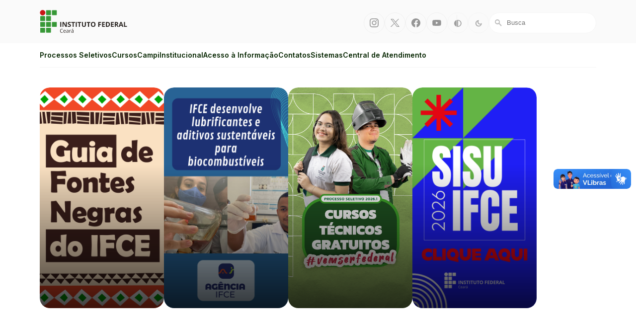

--- FILE ---
content_type: text/html; charset=utf-8
request_url: https://portal.ifce.edu.br/
body_size: 184369
content:


<!DOCTYPE html>
<html lang="pt-BR">
    <head>
        <meta charset="utf-8">
        <title>
            Home
            &mdash; IFCE
        </title>
        <meta name="description" content="">
        <meta name="viewport" content="width=device-width, initial-scale=1">

        <link rel="icon" href="/static/images/favicon.e5b85f98d812.png">

        
        <link href="https://fonts.googleapis.com/css2?family=Material+Symbols+Sharp:opsz,wght,FILL,GRAD@20..48,100..700,0..1,-50..200" rel="stylesheet">
        <link href="https://cdn.jsdelivr.net/npm/bootstrap@5.3.0/dist/css/bootstrap-utilities.min.css" rel="stylesheet">
        <link rel="stylesheet" href="/static/CACHE/css/output.26db45e16f16.css" type="text/css">
        <link rel="stylesheet" href="https://cdnjs.cloudflare.com/ajax/libs/lightbox2/2.11.4/css/lightbox.min.css" integrity="sha512-ZKX+BvQihRJPA8CROKBhDNvoc2aDMOdAlcm7TUQY+35XYtrd3yh95QOOhsPDQY9QnKE0Wqag9y38OIgEvb88cA==" crossorigin="anonymous" referrerpolicy="no-referrer">
        <style>
            header h1 a {
                background-image: url("/documents/1/Logo_IFCE_horizontal.svg");
            }
            body.darkMode header h1 a,
            body.highContrast header h1 a {
                background-image: url("");
            }
            footer .logo h2 {
                background-image: url("/documents/2/logo_ifce_vertical.svg");
            }
            body.darkMode footer .logo h2,
            body.highContrast footer .logo h2 {
                background-image: url("");
            }
        </style>
        
    <link rel="stylesheet" href="/static/CACHE/css/output.c23c6f2c7ba2.css" type="text/css">


        <!-- Google tag (gtag.js) -->
        <script async src="https://www.googletagmanager.com/gtag/js?id=G-6MCP6MK8F3"></script>
        <script>
        window.dataLayer = window.dataLayer || [];
        function gtag(){dataLayer.push(arguments);}
        gtag('js', new Date());
        gtag('config', 'G-6MCP6MK8F3');
        </script>
    </head>

    <body class="home-home-page ">
        

        <ul class="visually-hidden">
            <li><a href="/" accesskey="1">Ir para a página inicial</a></li>
            <li><a href="#busca" accesskey="2">Ir para a busca</a></li>
            <li><a href="#mainmenu" accesskey="3">Ir para o menu principal</a></li>
            <li><a href="#content" accesskey="4">Ir para o conteúdo</a></li>
            <li><a href="#footer" accesskey="5">Ir para o rodapé</a></li>
            <li><a href="#altocontraste" accesskey="6">Alto Contraste</a></li>
            <li><a href="/admin" accesskey="L">Login da Área Administrativa</a></li>
            <li><a href="/acessibilidade/" accesskey="A">Acessibilidade</a></li>
        </ul>

        <header>
            <div class="container">
                <h1>
                    <a href="/" title="Portal Instituto Federal de Educação, Ciência e Tecnologia do Estado do Ceará">Portal Instituto Federal de Educação, Ciência e Tecnologia do Estado do Ceará</a>
                </h1>

                

                <!-- IFCE: Bandeira que alterna entre idiomas - mobile -->
                <div id="translation-page">
                    
                </div>
                <!-- IFCE:Fim de bandeira que alterna entre idiomas - mobile -->

                <button id="menuToggle">
                    <span class="icon material-symbols-sharp" aria-hidden="true">menu</span>
                    <span class="visually-hidden">Menu</span>
                </button>
                <ul class="social">
                    
    <li><a href="https://www.instagram.com/ifceoficial" class="social-button instagram" title="Instagram">
    <span class="visually-hidden">Instagram</span>
</a>
</li>


    <li><a href="https://x.com/ifceoficial" class="social-button twitter" title="Twitter/X">
    <span class="visually-hidden">Twitter/X</span>
</a>
</li>


    <li><a href="https://www.facebook.com/ifceoficial?locale=pt_BR" class="social-button facebook" title="Facebook">
    <span class="visually-hidden">Facebook</span>
</a>
</li>



    <li><a href="https://www.youtube.com/@TVIFCE" class="social-button youtube" title="Youtube">
    <span class="visually-hidden">Youtube</span>
</a>
</li>



                </ul>

                
                <!-- IFCE: Bandeira que alterna entre idiomas -->
                <div id="social-translation-page">
                    
                </div>
                <!-- IFCE: Fim de bandeira que alterna entre idiomas -->


                <ul class="actions">
                    <li>
                        <button id="altocontraste" type="button" class="action-button flex-item flex-basis-auto highContrast" title="Alto Contraste">
    <span class="visually-hidden">Alto Contraste</span>
    <span class="icon material-symbols-sharp" aria-hidden="true">contrast</span>
</button>
                    </li>
                    <li>
                        <button type="button" class="action-button flex-item flex-basis-auto darkMode" title="Modo Escuro">
    <span class="visually-hidden">Modo Escuro</span>
    <span class="icon material-symbols-sharp" aria-hidden="true">dark_mode</span>
</button>

                    </li>
                    <li>
                        <form id="busca" method="get" action="/search/" class="flex-item flex-basis-auto searchbar">
    <input type="search" name="query" placeholder="Busca" aria-label="Busca" value="" />
    <span class="icon material-symbols-sharp" aria-hidden="true">search</span>
</form>

                    </li>
                </ul>
            </div>
        </header>

        <nav id="mainmenu">
            <div class="container">
                


<ul class="menu">
    <li class="only-sm"><a href="/" class="menu-item">Início</a></li>
    <!-- Menu dinâmico de Processos Seletivos -->
    <li>
        <a href="/processos-seletivos/buscar/" class="menu-item has-children" aria-haspopup="true">
            Processos Seletivos
        </a>
        <ul aria-label="submenu" class="submenu">
            
            
                <li>
                    <a href="/processos-seletivos/buscar/?tipo=1" class="menu-item">Bolsas para Estudantes</a>
                </li>
            
                <li>
                    <a href="/processos-seletivos/buscar/?tipo=11" class="menu-item">Chamadas públicas</a>
                </li>
            
                <li>
                    <a href="/processos-seletivos/buscar/?tipo=8" class="menu-item">Concursos culturais</a>
                </li>
            
                <li>
                    <a href="/processos-seletivos/buscar/?tipo=6" class="menu-item">Empreenda no IFCE</a>
                </li>
            
                <li>
                    <a href="/processos-seletivos/buscar/?tipo=5" class="menu-item">Estagie no IFCE</a>
                </li>
            
                <li>
                    <a href="/processos-seletivos/buscar/?tipo=2" class="menu-item">Estude no IFCE</a>
                </li>
            
                <li>
                    <a href="/processos-seletivos/buscar/?tipo=7" class="menu-item">Pesquise no IFCE</a>
                </li>
            
                <li>
                    <a href="/processos-seletivos/buscar/?tipo=4" class="menu-item">Servidores</a>
                </li>
            
                <li>
                    <a href="/processos-seletivos/buscar/?tipo=3" class="menu-item">Trabalhe no IFCE</a>
                </li>
            
        </ul>
    </li>
    


    <li  data-title="cursos">
        <a href="/cursos-buscar/"  class="menu-item">
            Cursos
        </a>
        
    </li>

    <li  data-title="campi">
        <a href="/campus/" aria-haspopup="true" class="menu-item has-children">
            Campi
        </a>
        
            <ul aria-label="submenu" class="submenu">
                
                    <li>
                        <a href="/campus/acarau/" class="menu-item">Acaraú</a>
                    </li>
                
                    <li>
                        <a href="/campus/acopiara/" class="menu-item">Acopiara</a>
                    </li>
                
                    <li>
                        <a href="/campus/aracati/" class="menu-item">Aracati</a>
                    </li>
                
                    <li>
                        <a href="/campus/baturite/" class="menu-item">Baturité</a>
                    </li>
                
                    <li>
                        <a href="/campus/boaviagem/" class="menu-item">Boa Viagem</a>
                    </li>
                
                    <li>
                        <a href="/campus/camocim/" class="menu-item">Camocim</a>
                    </li>
                
                    <li>
                        <a href="/campus/caninde/" class="menu-item">Canindé</a>
                    </li>
                
                    <li>
                        <a href="/campus/caucaia/" class="menu-item">Caucaia</a>
                    </li>
                
                    <li>
                        <a href="/campus/cedro/" class="menu-item">Cedro</a>
                    </li>
                
                    <li>
                        <a href="/campus/crateus/" class="menu-item">Crateús</a>
                    </li>
                
                    <li>
                        <a href="/campus/crato/" class="menu-item">Crato</a>
                    </li>
                
                    <li>
                        <a href="/campus/fortaleza/" class="menu-item">Fortaleza</a>
                    </li>
                
                    <li>
                        <a href="/campus/guaramiranga/" class="menu-item">Guaramiranga</a>
                    </li>
                
                    <li>
                        <a href="/campus/horizonte/" class="menu-item">Horizonte</a>
                    </li>
                
                    <li>
                        <a href="/campus/iguatu/" class="menu-item">Iguatu</a>
                    </li>
                
                    <li>
                        <a href="/campus/itapipoca/" class="menu-item">Itapipoca</a>
                    </li>
                
                    <li>
                        <a href="/campus/jaguaribe/" class="menu-item">Jaguaribe</a>
                    </li>
                
                    <li>
                        <a href="/campus/jaguaruana/" class="menu-item">Jaguaruana</a>
                    </li>
                
                    <li>
                        <a href="/campus/juazeirodonorte/" class="menu-item">Juazeiro do Norte</a>
                    </li>
                
                    <li>
                        <a href="/campus/limoeirodonorte/" class="menu-item">Limoeiro do Norte</a>
                    </li>
                
                    <li>
                        <a href="/campus/maracanau/" class="menu-item">Maracanaú</a>
                    </li>
                
                    <li>
                        <a href="/campus/maranguape/" class="menu-item">Maranguape</a>
                    </li>
                
                    <li>
                        <a href="/campus/mombaca/" class="menu-item">Mombaça</a>
                    </li>
                
                    <li>
                        <a href="/campus/moradanova/" class="menu-item">Morada Nova</a>
                    </li>
                
                    <li>
                        <a href="/campus/paracuru/" class="menu-item">Paracuru</a>
                    </li>
                
                    <li>
                        <a href="/campus/pecem/" class="menu-item">Pecém</a>
                    </li>
                
                    <li>
                        <a href="/campus/quixada/" class="menu-item">Quixadá</a>
                    </li>
                
                    <li>
                        <a href="/campus/sobral/" class="menu-item">Sobral</a>
                    </li>
                
                    <li>
                        <a href="/campus/tabuleirodonorte/" class="menu-item">Tabuleiro do Norte</a>
                    </li>
                
                    <li>
                        <a href="/campus/taua/" class="menu-item">Tauá</a>
                    </li>
                
                    <li>
                        <a href="/campus/tiangua/" class="menu-item">Tianguá</a>
                    </li>
                
                    <li>
                        <a href="/campus/ubajara/" class="menu-item">Ubajara</a>
                    </li>
                
                    <li>
                        <a href="/campus/umirim/" class="menu-item">Umirim</a>
                    </li>
                
            </ul>
        
    </li>

    <li  data-title="institucional">
        <a href="/institucional/" aria-haspopup="true" class="menu-item has-children">
            Institucional
        </a>
        
            <ul aria-label="submenu" class="submenu">
                
                    <li>
                        <a href="/institucional/sobre-o-ifce/" class="menu-item">Sobre o IFCE</a>
                    </li>
                
                    <li>
                        <a href="/institucional/ensino/" class="menu-item">Ensino</a>
                    </li>
                
                    <li>
                        <a href="/institucional/extensao/" class="menu-item">Extensão</a>
                    </li>
                
                    <li>
                        <a href="/institucional/pesquisa-pos-graduacao-e-inovacao/" class="menu-item">Pesquisa, Pós-Graduação e Inovação</a>
                    </li>
                
                    <li>
                        <a href="/institucional/gestao-de-pessoas/" class="menu-item">Gestão de Pessoas</a>
                    </li>
                
                    <li>
                        <a href="/institucional/administracao-e-planejamento/" class="menu-item">Administração e Planejamento</a>
                    </li>
                
                    <li>
                        <a href="/institucional/ead/" class="menu-item">Educação a Distância</a>
                    </li>
                
                    <li>
                        <a href="/institucional/tecnologia-da-informacao/" class="menu-item">Tecnologia da Informação</a>
                    </li>
                
                    <li>
                        <a href="/institucional/assistencia-estudantil/" class="menu-item">Assistência Estudantil</a>
                    </li>
                
                    <li>
                        <a href="/institucional/comunicacao-social/" class="menu-item">Comunicação Social</a>
                    </li>
                
                    <li>
                        <a href="/institucional/relacoes-internacionais/" class="menu-item">Relações Internacionais</a>
                    </li>
                
                    <li>
                        <a href="/institucional/auditoria-interna/" class="menu-item">Auditoria Interna</a>
                    </li>
                
                    <li>
                        <a href="/institucional/integridade/" class="menu-item">Integridade</a>
                    </li>
                
                    <li>
                        <a href="/institucional/ouvidoria/" class="menu-item">Ouvidoria</a>
                    </li>
                
                    <li>
                        <a href="/institucional/comissao-de-etica/" class="menu-item">Comissão de Ética</a>
                    </li>
                
                    <li>
                        <a href="/institucional/corregedoria/" class="menu-item">Corregedoria</a>
                    </li>
                
                    <li>
                        <a href="/institucional/procuradoria-federal/" class="menu-item">Procuradoria Federal</a>
                    </li>
                
                    <li>
                        <a href="/institucional/conselhos-e-orgaos-colegiados/" class="menu-item">Conselhos e Órgãos Colegiados</a>
                    </li>
                
                    <li>
                        <a href="/institucional/polo-de-inovacao-do-ifce/" class="menu-item">Polo de Inovação do IFCE</a>
                    </li>
                
                    <li>
                        <a href="/institucional/memorial-do-ifce/" class="menu-item">Memorial do IFCE</a>
                    </li>
                
                    <li>
                        <a href="/institucional/espaco-do-estudante/" class="menu-item">Espaço do Estudante</a>
                    </li>
                
                    <li>
                        <a href="/institucional/espaco-do-servidor/" class="menu-item">Espaço do Servidor</a>
                    </li>
                
                    <li>
                        <a href="/institucional/heteroidentificacao-no-ifce/" class="menu-item">Heteroidentificação no IFCE</a>
                    </li>
                
                    <li>
                        <a href="/institucional/hub-ods-unai-vice-chair-ifce/" class="menu-item">HUB ODS UNAI - Vice-chair IFCE</a>
                    </li>
                
            </ul>
        
    </li>

    <li  data-title="acesso-a-informacao">
        <a href="/acesso-a-informacao/"  class="menu-item">
            Acesso à Informação
        </a>
        
    </li>

    <li  data-title="contatos">
        <a href="/contatos/"  class="menu-item">
            Contatos
        </a>
        
    </li>

    <li  data-title="sistemas">
        <a href="/sistemas/"  class="menu-item">
            Sistemas
        </a>
        
    </li>

    <li  data-title="central-de-atendimento">
        <a href="/central-de-atendimento/"  class="menu-item">
            Central de Atendimento
        </a>
        
    </li>


    <li class="only-sm"><a href="/acessibilidade" class="menu-item">Acessibilidade</a></li>
    <li class="only-sm"><a href="/creditos" class="menu-item">Créditos</a></li>
    <li class="only-sm mt-5">
        <div class="divider"></div>
        <div class="d-flex justify-content-center gap-3">
            <a href="https://www.instagram.com/ifceoficial" class="social-button instagram" title="Instagram">
    <span class="visually-hidden">Instagram</span>
</a>

            <a href="https://x.com/ifceoficial" class="social-button twitter" title="Twitter/X">
    <span class="visually-hidden">Twitter/X</span>
</a>

            <a href="https://www.facebook.com/ifceoficial?locale=pt_BR" class="social-button facebook" title="Facebook">
    <span class="visually-hidden">Facebook</span>
</a>

            <a href="" class="social-button linkedin" title="Linkedin">
    <span class="visually-hidden">Linkedin</span>
</a>

            <a href="https://www.youtube.com/@TVIFCE" class="social-button youtube" title="Youtube">
    <span class="visually-hidden">Youtube</span>
</a>

        </div>
    </li>
    <li class="only-sm mb-4">
        <div class="divider"></div>
        <div class="d-flex justify-content-center gap-3">
            <button id="altocontraste" type="button" class="action-button flex-item flex-basis-auto highContrast" title="Alto Contraste">
    <span class="visually-hidden">Alto Contraste</span>
    <span class="icon material-symbols-sharp" aria-hidden="true">contrast</span>
</button>
            <button type="button" class="action-button flex-item flex-basis-auto darkMode" title="Modo Escuro">
    <span class="visually-hidden">Modo Escuro</span>
    <span class="icon material-symbols-sharp" aria-hidden="true">dark_mode</span>
</button>

            <a href="/search/" class="action-button flex-item flex-basis-auto">
    <span class="icon material-symbols-sharp" aria-hidden="true">search</span>
    <span class="visually-hidden">Busca</span>
</a>

        </div>
    </li>
</ul>
            </div>
        </nav>

        

    <h2 class="visually-hidden">Início</h2>

    
        


    <section class="destaques">
        <div class="container">
            <h2 class="title visually-hidden">Destaques</h2>
            
            




    <link rel="stylesheet" href="/static/CACHE/css/output.9f0f771db1a4.css" type="text/css">




    <section class="block-destaque">

        
            <ul><li>


<a href="/institucional/comunicacao-social/produtos-e-atividades/guia-de-fontes-negras-do-ifce/">
    <img alt="Guia de fontes_insta" height="1920" src="/media/images/Guia_de_fontes_insta.2e16d0ba.fill-1080x1920.png" width="1080">
    <h4 class="destaque-titulo"></h4>
</a>
</li>
<li>


<a href="https://portal.ifce.edu.br/institucional/comunicacao-social/agencia-ifce/noticias/ifce-desenvolve-lubrificantes-e-aditivos-sustentaveis-para-biocombustiveis/">
    <img alt="Banner Agência IFCE Bioaditivos e biolubrificantes" height="1920" src="/media/images/Banner_Agencia_IFCE_OQwgP78.2e16d0ba.fill-1080x1920.png" width="1080">
    <h4 class="destaque-titulo"></h4>
</a>
</li>
<li>


<a href="/campus/reitoria/estude-no-ifce/processo-seletivo-20261-cursos-tecnicos-multicampi/">
    <img alt="PS 2026.1 - banner" height="801" src="/media/images/PS_2026.1_-_banner.2e16d0ba.fill-1080x1920.png" width="451">
    <h4 class="destaque-titulo"></h4>
</a>
</li>
<li>


<a href="/campus/reitoria/estude-no-ifce/sisu-2026/">
    <img alt="Banner Sisu 2026 - Clique aqui" height="1920" src="/media/images/BANNER_SISU_CLIQUE_AQUI.2e16d0ba.fill-1080x1920.png" width="1080">
    <h4 class="destaque-titulo"></h4>
</a>
</li></ul>
        
    </section>


        </div>
    </section>


    
        




    <section class="noticias">
        <div class="container">
            <div class="section-title-container">
                <h2 class="title">Notícias</h2>
                
                
                    <a href="/noticias/" class="btn btn-link">Todas as notícias <span class="icon material-symbols-sharp" aria-hidden="true">arrow_forward</span></a>
                
            </div>
            <div class="news-container">
                
                    



<a href="/noticias/ifce-tem-75-dos-cursos-de-pos-graduacao-com-notas-de-excelencia/" class="grid-item">
    
        <img alt="Pesquisa no IFCE estuda o uso de plantas medicinais na elaboração de alimentos" height="250" src="/media/images/pesquisa_no_IFCE_estuda_o_uso_de_p.2e16d0ba.fill-250x250.jpg" width="250">
    
    <p class="hat">Avaliação</p>
    <h3>IFCE tem 75% dos cursos de pós-graduação com notas de excelência</h3>
    
        <p class="subtitulo">Doutorado em Ensino também obtém avaliação satisfatória da Capes</p>
    
    <p class="date">Há 20 horas, 7 minutos</p>
</a>

                
                    



<a href="/noticias/ifce-divulga-edital-e-guia-do-candidato-sisu-2026/" class="grid-item">
    
        <img alt="Lançamento do Guia do Candidato SISU 2026" height="250" src="/media/images/Carrossel_1_-_Lancamento_do_Guia_P.2e16d0ba.fill-250x250.jpg" width="250">
    
    <p class="hat">Ensino superior</p>
    <h3>IFCE divulga edital e Guia do Candidato SISU 2026</h3>
    
        <p class="subtitulo">Documentos reúnem as principais informações sobre o processo seletivo que inicia em 19/01</p>
    
    <p class="date">Há 23 horas, 31 minutos</p>
</a>

                
                    



<a href="/institucional/ead/noticias/vagas-abertas-para-interessados-em-empreendedorismo-digital-residentes-em-fortaleza/" class="grid-item">
    
        <img alt="Jovens Empreendedores Digitais abre vagas em Fortaleza" height="250" src="/media/images/Jovens_Empreendedores_Digitais_abr.2e16d0ba.fill-250x250.jpg" width="250">
    
    <p class="hat">Gratuito</p>
    <h3>Vagas abertas em curso de empreendedorismo digital para residentes em Fortaleza</h3>
    
        <p class="subtitulo">Jovens de 16 a 35 anos poderão se inscrever até o dia 20/1 no curso gratuito do Jovens Empreendedores Digitais</p>
    
    <p class="date">Há 1 dia, 20 horas</p>
</a>

                
                    



<a href="/institucional/ead/noticias/primeira-turma-da-especializacao-em-gestao-escolar-recebe-aula-magna/" class="grid-item">
    
        <img alt="Aula magna do curso de especialização em Gestão Escolar" height="250" src="/media/images/Aula_magna_do_curso_de_especializa.2e16d0ba.fill-250x250_qb9dDqQ.jpg" width="250">
    
    <p class="hat">Palestra</p>
    <h3>Primeira turma da especialização em Gestão Escolar recebe aula magna</h3>
    
        <p class="subtitulo">Evento contou com palestra sobre as dimensões da gestão escolar no Brasil</p>
    
    <p class="date">Há 2 dias, 23 horas</p>
</a>

                
            </div>
            <div class="news-container card-news">
                
                    



<a href="/noticias/ifce-emite-certificado-do-ensino-medio/" class="grid-item">
    
    <p class="hat">Encceja</p>
    <h3>IFCE emite certificado do ensino médio</h3>
    
        <p class="subtitulo">Certificação utiliza as notas do Encceja, exame de jovens e adultos que não concluíram estudos na idade adequada</p>
    
    <p class="date">Há 3 dias</p>
</a>

                
                    



<a href="/institucional/ead/noticias/mestrado-em-educacao-inclusiva-obtem-nota-4-na-avaliacao-da-capes/" class="grid-item">
    
    <p class="hat">Conceito</p>
    <h3>Mestrado em Educação Inclusiva obtém nota 4 na avaliação da Capes</h3>
    
        <p class="subtitulo">O programa é ofertado em rede com outras instituições, sendo oferecido pelo IFCE desde 2025</p>
    
    <p class="date">Há 3 dias, 19 horas</p>
</a>

                
                    



<a href="/institucional/ead/noticias/aluna-de-matematica-ead-obtem-bronze-em-olimpiada-de-conhecimento/" class="grid-item">
    
    <p class="hat">Destaque</p>
    <h3>Aluna de Matemática EaD obtém bronze em olimpíada de conhecimento</h3>
    
        <p class="subtitulo">Estudante é vinculada ao curso de Licenciatura em Matemática em EaD do polo de Caucaia</p>
    
    <p class="date">Há 1 semana</p>
</a>

                
                    



<a href="/institucional/ead/noticias/aberta-selecao-para-professor-formador-em-educacao-a-distancia/" class="grid-item">
    
    <p class="hat">Edital</p>
    <h3>Aberta seleção para professor formador em educação a distância</h3>
    
        <p class="subtitulo">Inscrições seguem até o dia 16 de janeiro para candidatos licenciados em Pedagogia</p>
    
    <p class="date">Há 1 semana, 4 dias</p>
</a>

                
            </div>
        </div>
    </section>


    
        






    <section class="course-search">
        <div class="container">
            <div class="section-title-container">
                <h2 class="title">Conheça Nossos Cursos</h2>
                <a href="/cursos/buscar/" class="btn btn-link">Conhecer mais Cursos <span class="icon material-symbols-sharp" aria-hidden="true">arrow_forward</span></a>
            </div>
            <div class="presentation">
                
                    <p>
                        Você sabia que o IFCE tem <strong>331</strong> cursos, distribuídos nos mais diversos níveis?
                        É isso mesmo. São 331 cursos <strong>gratuitos</strong> distribuídos entre cursos de formação inicial e continuada,
                        técnicos integrados, subsequentes, pró-funcionários, superiores e de pós-graduação.
                    </p>
                
            </div>
            <div class="flex-container items gap-4">
                
                    


<a href="/cursos/jaguaruana-analise-e-desenvolvimento-de-sistemas/" class="flex-item">
    <p class="hat">Graduação Tecnológica</p>
    <h3 class="pb-4">[Jaguaruana] Análise e Desenvolvimento de Sistemas</h3>
    <dl class="details-list mt-auto">
        <div class="list-item">
            <dt><span class="icon material-symbols-sharp" aria-hidden="true">schedule</span> Carga horária:</dt>
            <dd>2.000</dd>
        </div>
        <div class="list-item">
            <dt><span class="icon material-symbols-sharp" aria-hidden="true">date_range</span> Duração:</dt>
            <dd>5 semestres</dd>
        </div>
    </dl>
</a>
                
                    


<a href="/cursos/acopiara-letras-libras/" class="flex-item">
    <p class="hat">Graduação em Licenciatura</p>
    <h3 class="pb-4">[Acopiara] Letras-Libras</h3>
    <dl class="details-list mt-auto">
        <div class="list-item">
            <dt><span class="icon material-symbols-sharp" aria-hidden="true">schedule</span> Carga horária:</dt>
            <dd>3.200 horas</dd>
        </div>
        <div class="list-item">
            <dt><span class="icon material-symbols-sharp" aria-hidden="true">date_range</span> Duração:</dt>
            <dd>4 a 6 anos</dd>
        </div>
    </dl>
</a>
                
                    


<a href="/cursos/cedro-especializacao-em-docencia-do-ensino-superior/" class="flex-item">
    <p class="hat">Pós-graduação</p>
    <h3 class="pb-4">[Cedro] Especialização em Docência do Ensino Superior</h3>
    <dl class="details-list mt-auto">
        <div class="list-item">
            <dt><span class="icon material-symbols-sharp" aria-hidden="true">schedule</span> Carga horária:</dt>
            <dd>400</dd>
        </div>
        <div class="list-item">
            <dt><span class="icon material-symbols-sharp" aria-hidden="true">date_range</span> Duração:</dt>
            <dd>1 ano e 6 meses</dd>
        </div>
    </dl>
</a>
                
                    


<a href="/cursos/paracuru-informatica-para-internet2/" class="flex-item">
    <p class="hat">Técnico Subsequente</p>
    <h3 class="pb-4">[Paracuru] Informática para Internet</h3>
    <dl class="details-list mt-auto">
        <div class="list-item">
            <dt><span class="icon material-symbols-sharp" aria-hidden="true">schedule</span> Carga horária:</dt>
            <dd>1020h</dd>
        </div>
        <div class="list-item">
            <dt><span class="icon material-symbols-sharp" aria-hidden="true">date_range</span> Duração:</dt>
            <dd>3 semestres</dd>
        </div>
    </dl>
</a>
                
            </div>
            <form class="form-search flex-container gap-2 mt-8 d-none d-lg-flex" action="/cursos/buscar/">
                
                <input type="hidden" name="content_type" value="curso">
                <div class="flex-item flex-grow-2">
                    <label for="categoria" class="visually-hidden">O que você busca aprender?</label>
                    <select id="categoria" name="categoria">
                        <option value="" disabled>Selecione uma categoria de cursos</option>
                        
                            <option value="a-distancia-ead" selected>A distância (EAD)</option>
                        
                            <option value="educacao-de-jovens-e-adultos-eja" >Educação de Jovens e Adultos (EJA)</option>
                        
                            <option value="presencial" >Presencial</option>
                        
                            <option value="semipresencial" >Semipresencial</option>
                        
                    </select>
                </div>
                <div class="flex-item flex-grow-0">
                    <input type="submit" value="Buscar" class="btn">
                </div>
            </form>
        </div>
    </section>



    
        


<section class="processos-seletivos">
    <div class="container">
        <div class="section-title-container">
            <h2 class="title">Processos Seletivos</h2>
            <a href="/processos-seletivos/buscar/" class="btn btn-link">Todos os processos <span class="icon material-symbols-sharp" aria-hidden="true">arrow_forward</span></a>
        </div>
        
        <form class="form-search flex-container gap-2" action="/processos-seletivos/buscar/">
            
            <input type="hidden" name="content_type" value="processo_seletivo">
            <div class="flex-item flex-grow-2 d-none d-lg-block">
                <label for="tipo" class="visually-hidden">Tipo</label>
                <select id="tipo" name="tipo">
                    <option value="" disabled>Selecione um tipo de processo seletivo</option> # IFCE: Alterador para número temporariamente
                    <option value=0>Bolsas para estudantes</option>
                    <option value=0>Empreenda no IFCE</option> # IFCE:
                    <option value=0 selected>Estude no IFCE</option> # IFCE:
                    <option value=0>Internacionalização</option>
                    <option value=0>Servidores</option>
                    <option value=0>Trabalhe no IFCE</option> # IFCE:
                </select>
            </div>
            <div class="flex-item flex-grow-0 d-none d-lg-block">
                <input type="submit" value="Buscar" class="btn">
            </div>
        </form>

        
            <h3 class="subheader">Em andamento:</h3>

            
                <div class="tabs ps flex mt-5">
                    
                        <button data-tab=""></button>
                    
                        <button data-tab="estude-no-ifce">Estude no IFCE</button>
                    
                        <button data-tab="selecao-interna">Seleção Interna</button>
                    
                        <button data-tab="servidores">Servidores</button>
                    
                </div>
            

            <div class="tab-container columns items mt-4">

                
                    <div class="column-item" data-tab="">
                        <div class="title-container">
                            <p class="hat">Seleção Incubadora de Empresas</p>
                            <h3 class="title"><a href="/campus/acopiara/empreenda-no-ifce/selecao-de-projetos-para-o-programa-de-incubacao-de-empresas-do-campus-acopiaraifce/">SELEÇÃO DE PROJETOS PARA O PROGRAMA DE INCUBAÇÃO DE EMPRESAS DO CAMPUS ACOPIARA/IFCE</a></h3>
                            
                                <dl class="details-list">
                                    <div class="list-item">
                                        <dt><span class="icon material-symbols-sharp" aria-hidden="true">article</span> Edital:</dt>
                                        <dd>2/2025 - INCUB-ACO/DG-ACO/ACOPIARA-IFCE</dd>
                                    </div>
                                </dl>
                            
                        </div>
                        <ul class="timeline mt-3">
                            
                                <li class="timeline-item active warning" title="Resultado Final">
    <span class="timeline-date">06/03/2026 às 04:00</span>
    <h4 class="timeline-title">Homologação do Resultado Final</h4>
    <span class="timeline-description">Final a partir de <strong>06/03 às 07:00</strong></span>
    
</li>

                            
                                <li class="timeline-item active warning" title="Resultado Preliminar">
    <span class="timeline-date">27/02/2026 às 04:00</span>
    <h4 class="timeline-title">Resultado da Seleção</h4>
    <span class="timeline-description">Preliminar a partir de <strong>27/02 às 07:00</strong></span>
    
</li>

                            
                                <li class="timeline-item coming caution" title="Inscrições">
    <span class="timeline-date">24/12/2025 às 04:00</span>
    <h4 class="timeline-title">Inscrições</h4>
    <span class="timeline-description">Período aberto até <strong>20/02 às 16:00</strong></span>
    
</li>

                            
                        </ul>
                    </div>
                
                    <div class="column-item" data-tab="">
                        <div class="title-container">
                            <p class="hat">Professor Formador</p>
                            <h3 class="title"><a href="/campus/baturite/trabalhe-no-ifce/selecao-de-professor-formador-para-a-uab/">Seleção de Professor Formador para a UAB</a></h3>
                            
                                <dl class="details-list">
                                    <div class="list-item">
                                        <dt><span class="icon material-symbols-sharp" aria-hidden="true">article</span> Edital:</dt>
                                        <dd>20/2025 - CREAD/GABR/REITORIA-IFCE</dd>
                                    </div>
                                </dl>
                            
                        </div>
                        <ul class="timeline mt-3">
                            
                                <li class="timeline-item active warning" title="Resultado final">
    <span class="timeline-date">09/02/2026 às 10:00</span>
    <h4 class="timeline-title">Resultado Final</h4>
    <span class="timeline-description">Disponível a partir de <strong>09/02 às 13:00</strong></span>
    
</li>

                            
                                <li class="timeline-item active warning" title="Ações afirmativas">
    <span class="timeline-date">06/02/2026 às 10:00</span>
    <h4 class="timeline-title">Ações Afirmativas</h4>
    <span class="timeline-description">Resultado Final a partir de <strong>06/02 às 13:00</strong></span>
    
</li>

                            
                                <li class="timeline-item active warning" title="Classificação preliminar">
    <span class="timeline-date">06/02/2026 às 10:00</span>
    <h4 class="timeline-title">Classificação</h4>
    <span class="timeline-description">Resultado Preliminar a partir de <strong>06/02 às 13:00</strong></span>
    
</li>

                            
                                <li class="timeline-item active warning" title="Heteroidentificação">
    <span class="timeline-date">26/01/2026 às 10:00</span>
    <h4 class="timeline-title">Heteroidentificação</h4>
    <span class="timeline-description">Cronograma e orientações a partir de <strong>26/01 às 13:00</strong></span>
    
</li>

                            
                                <li class="timeline-item active warning" title="Resultado das inscrições">
    <span class="timeline-date">23/01/2026 às 10:00</span>
    <h4 class="timeline-title">Resultados das Inscrições</h4>
    <span class="timeline-description">Deferidas e Indeferidas a partir de <strong>23/01 às 13:00</strong></span>
    
</li>

                            
                        </ul>
                    </div>
                
                    <div class="column-item" data-tab="">
                        <div class="title-container">
                            <p class="hat">Transferidos e Diplomados</p>
                            <h3 class="title"><a href="/campus/caninde/estude-no-ifce/transferencia-interna-transferencia-externa-e-como-diplomado-edital-882025/">Transferência Interna, Transferência Externa e como Diplomado - Edital 88/2025</a></h3>
                            
                                <dl class="details-list">
                                    <div class="list-item">
                                        <dt><span class="icon material-symbols-sharp" aria-hidden="true">article</span> Edital:</dt>
                                        <dd>88/2025 - DG-CAN/CANINDE-IFCE</dd>
                                    </div>
                                </dl>
                            
                        </div>
                        <ul class="timeline mt-3">
                            
                                <li class="timeline-item active warning" title="Resultado Final">
    <span class="timeline-date">22/01/2026 às 05:00</span>
    <h4 class="timeline-title">Homologação do Resultado Final</h4>
    <span class="timeline-description">Final a partir de <strong>22/01 às 08:00</strong></span>
    
</li>

                            
                                <li class="timeline-item active warning" title="Inscrições deferidas">
    <span class="timeline-date">16/01/2026 às 19:05</span>
    <h4 class="timeline-title">Inscrições</h4>
    <span class="timeline-description">Deferidas e indeferidas desde <strong>16/01/2026</strong></span>
    
        <a href="/documents/17650/Edital_n%C2%BA_022026_-_Inscri%C3%A7%C3%B5es_deferidas.pdf" class="link one">
            <span class="icon material-symbols-sharp" aria-hidden="true">attach_file</span>
            <span class="description">Edital nº 02/2026 - Inscrições deferidas</span>
        </a>
    
</li>

                            
                        </ul>
                    </div>
                
                    <div class="column-item" data-tab="">
                        <div class="title-container">
                            <p class="hat">Cursos de Extensão</p>
                            <h3 class="title"><a href="/campus/caninde/estude-no-ifce/cursos-de-extensao-espanhol-basico-ingles-basico-e-libras-intermediario/">Cursos de extensão: Espanhol Básico, Inglês Básico e Libras Intermediário</a></h3>
                            
                                <dl class="details-list">
                                    <div class="list-item">
                                        <dt><span class="icon material-symbols-sharp" aria-hidden="true">article</span> Edital:</dt>
                                        <dd>94/2025 - DG-CAN</dd>
                                    </div>
                                </dl>
                            
                        </div>
                        <ul class="timeline mt-3">
                            
                                <li class="timeline-item active warning" title="Resultado">
    <span class="timeline-date">30/01/2026 às 18:00</span>
    <h4 class="timeline-title">Resultado Final</h4>
    <span class="timeline-description">Disponível a partir de <strong>30/01 às 21:00</strong></span>
    
</li>

                            
                                <li class="timeline-item active warning" title="Teste de Nível">
    <span class="timeline-date">24/01/2026 às 07:00</span>
    <h4 class="timeline-title">Local e horário de prova</h4>
    <span class="timeline-description">Informações sobre a prova escrita a partir de <strong>24/01 às 10:00</strong></span>
    
</li>

                            
                        </ul>
                    </div>
                
                    <div class="column-item" data-tab="">
                        <div class="title-container">
                            <p class="hat">Professor Substituto</p>
                            <h3 class="title"><a href="/campus/caninde/trabalhe-no-ifce/processo-seletivo-de-substitutos-artes-musica-e-educacao/">Processo Seletivo de Substitutos - Artes (Música) e Educação</a></h3>
                            
                                <dl class="details-list">
                                    <div class="list-item">
                                        <dt><span class="icon material-symbols-sharp" aria-hidden="true">article</span> Edital:</dt>
                                        <dd>86/2025 - DG-CAN</dd>
                                    </div>
                                </dl>
                            
                        </div>
                        <ul class="timeline mt-3">
                            
                                <li class="timeline-item expired disabled" title="Resultado Final">
    <span class="timeline-date">09/01/2026 às 15:00</span>
    <h4 class="timeline-title">Homologação do Resultado Final</h4>
    <span class="timeline-description">Final desde <strong>09/01/2026</strong></span>
    
</li>

                            
                        </ul>
                    </div>
                
                    <div class="column-item" data-tab="estude-no-ifce">
                        <div class="title-container">
                            <p class="hat">Cursos Técnicos</p>
                            <h3 class="title"><a href="/campus/caucaia/estude-no-ifce/processo-seletivo-20261-cursos-tecnicos-integrados-edital-182025/">[Campus Caucaia] Processo Seletivo 2026.1 - Cursos Técnicos Integrados - Edital 18/2025</a></h3>
                            
                                <dl class="details-list">
                                    <div class="list-item">
                                        <dt><span class="icon material-symbols-sharp" aria-hidden="true">article</span> Edital:</dt>
                                        <dd>18/2025 - DI/PROEN/REITORIA-IFCE</dd>
                                    </div>
                                </dl>
                            
                        </div>
                        <ul class="timeline mt-3">
                            
                                <li class="timeline-item active warning" title="Resultado Final">
    <span class="timeline-date">20/01/2026 às 06:10</span>
    <h4 class="timeline-title">Homologação do Resultado Final</h4>
    <span class="timeline-description">Final a partir de <strong>20/01 às 09:10</strong></span>
    
</li>

                            
                        </ul>
                    </div>
                
                    <div class="column-item" data-tab="estude-no-ifce">
                        <div class="title-container">
                            <p class="hat">Pós-graduação (Especialização, Mestrado e Doutorado)</p>
                            <h3 class="title"><a href="/campus/caucaia/estude-no-ifce/chamada-publica-para-selecao-de-pos-graducao-mestrado-profissional-em-educacao-fisica-em-rede/">Chamada Pública para Seleção de Pós-Gradução - Mestrado Profissional em Educação Física em Rede</a></h3>
                            
                                <dl class="details-list">
                                    <div class="list-item">
                                        <dt><span class="icon material-symbols-sharp" aria-hidden="true">article</span> Edital:</dt>
                                        <dd>40/2025 - GAB-CAU/DG-CAU/CAUCAIA-IFCE</dd>
                                    </div>
                                </dl>
                            
                        </div>
                        <ul class="timeline mt-3">
                            
                                <li class="timeline-item active warning" title="Resultado Final">
    <span class="timeline-date">03/02/2026 às 08:00</span>
    <h4 class="timeline-title">Homologação do Resultado Final</h4>
    <span class="timeline-description">Final a partir de <strong>03/02 às 11:00</strong></span>
    
</li>

                            
                        </ul>
                    </div>
                
                    <div class="column-item" data-tab="">
                        <div class="title-container">
                            <p class="hat">Diplomados e Transferidos</p>
                            <h3 class="title"><a href="/campus/caucaia/estude-no-ifce/edital-de-transferencia-interna-externa-e-diplomados-20261/">Edital de Transferência Interna, Externa e Diplomados - 2026.1</a></h3>
                            
                                <dl class="details-list">
                                    <div class="list-item">
                                        <dt><span class="icon material-symbols-sharp" aria-hidden="true">article</span> Edital:</dt>
                                        <dd>41/2025 - GAB-CAU/DG-CAU/CAUCAIA-IFCE</dd>
                                    </div>
                                </dl>
                            
                        </div>
                        <ul class="timeline mt-3">
                            
                                <li class="timeline-item active warning" title="Resultado Final">
    <span class="timeline-date">22/01/2026 às 08:00</span>
    <h4 class="timeline-title">Homologação do Resultado Final</h4>
    <span class="timeline-description">Final a partir de <strong>22/01 às 11:00</strong></span>
    
</li>

                            
                        </ul>
                    </div>
                
                    <div class="column-item" data-tab="selecao-interna">
                        <div class="title-container">
                            <p class="hat">Editais para Servidores do IFCE</p>
                            <h3 class="title"><a href="/campus/crato/servidores/crato-selecao-docente-para-o-programa-mulheres-mil-2026/">Crato - Seleção de Bolsistas interessados em desempenhar as  atividades de Professor e formação de cadastro de reserva na Linha de Fomento da Bolsa-Formação do PROGRAMA MULHERES MIL + CUIDADOS</a></h3>
                            
                                <dl class="details-list">
                                    <div class="list-item">
                                        <dt><span class="icon material-symbols-sharp" aria-hidden="true">article</span> Edital:</dt>
                                        <dd>1/2026 - DG/CTO</dd>
                                    </div>
                                </dl>
                            
                        </div>
                        <ul class="timeline mt-3">
                            
                                <li class="timeline-item active warning" title="Resultado final">
    <span class="timeline-date">23/01/2026 às 13:00</span>
    <h4 class="timeline-title">Resultado Final</h4>
    <span class="timeline-description">Disponível a partir de <strong>23/01 às 16:00</strong></span>
    
</li>

                            
                        </ul>
                    </div>
                
                    <div class="column-item" data-tab="servidores">
                        <div class="title-container">
                            <p class="hat">Afastamento para Capacitação</p>
                            <h3 class="title"><a href="/campus/crato/servidores/crato-processo-seletivo-para-concessao-de-afastamento-a-servidores-do-quadro-permanente-do-campus/">Crato - Processo seletivo para concessão de afastamento a servidores do quadro permanente do campus</a></h3>
                            
                                <dl class="details-list">
                                    <div class="list-item">
                                        <dt><span class="icon material-symbols-sharp" aria-hidden="true">article</span> Edital:</dt>
                                        <dd>2/2026 - DG/CTO</dd>
                                    </div>
                                </dl>
                            
                        </div>
                        <ul class="timeline mt-3">
                            
                                <li class="timeline-item active warning" title="Resultado final">
    <span class="timeline-date">17/02/2026 às 18:00</span>
    <h4 class="timeline-title">Resultado Final</h4>
    <span class="timeline-description">Disponível a partir de <strong>17/02 às 21:00</strong></span>
    
</li>

                            
                                <li class="timeline-item active warning" title="Inscrições encerradas">
    <span class="timeline-date">23/01/2026 às 23:59</span>
    <h4 class="timeline-title">Inscrições</h4>
    <span class="timeline-description">Período fechado a partir de <strong>24/01 às 02:59</strong></span>
    
</li>

                            
                                <li class="timeline-item active warning" title="Inscrições abertas">
    <span class="timeline-date">21/01/2026 às 00:00</span>
    <h4 class="timeline-title">Inscrições</h4>
    <span class="timeline-description">Período aberto a partir de <strong>21/01 às 03:00</strong></span>
    
</li>

                            
                        </ul>
                    </div>
                
                    <div class="column-item" data-tab="servidores">
                        <div class="title-container">
                            <p class="hat">Afastamento para Capacitação</p>
                            <h3 class="title"><a href="/campus/fortaleza/servidores/fortaleza-selecao-para-concessao-de-afastamento-a-servidores-do-ifce-fortaleza-edital-632025/">[Fortaleza] Seleção para concessão de afastamento a servidores do IFCE Fortaleza - Edital 63/2025</a></h3>
                            
                                <dl class="details-list">
                                    <div class="list-item">
                                        <dt><span class="icon material-symbols-sharp" aria-hidden="true">article</span> Edital:</dt>
                                        <dd>63/2025 - IFCE Fortaleza</dd>
                                    </div>
                                </dl>
                            
                        </div>
                        <ul class="timeline mt-3">
                            
                                <li class="timeline-item today danger" title="Publicação do edital">
    <span class="timeline-date">17/12/2025 às 11:49</span>
    <h4 class="timeline-title">Publicação do Edital</h4>
    <span class="timeline-description">Publicação do Edital até <strong>20/01 às 20:00</strong></span>
    
</li>

                            
                        </ul>
                    </div>
                
                    <div class="column-item" data-tab="estude-no-ifce">
                        <div class="title-container">
                            <p class="hat">Pós-graduação (Especialização, Mestrado e Doutorado)</p>
                            <h3 class="title"><a href="/campus/fortaleza/estude-no-ifce/selecao-doutorado-em-ensino-renoen-turma20261-editalgeral-22025/">[Fortaleza] Seleção para Doutorado em Ensino (Renoen) turma 2026.1 - Edital geral 2.2025</a></h3>
                            
                                <dl class="details-list">
                                    <div class="list-item">
                                        <dt><span class="icon material-symbols-sharp" aria-hidden="true">article</span> Edital:</dt>
                                        <dd>2/2025 - IFCE - Fortaleza</dd>
                                    </div>
                                </dl>
                            
                        </div>
                        <ul class="timeline mt-3">
                            
                                <li class="timeline-item coming caution" title="Publicação do edital">
    <span class="timeline-date">03/09/2025 às 14:16</span>
    <h4 class="timeline-title">Publicação do Edital</h4>
    <span class="timeline-description">Publicação do Edital até <strong>26/01 às 23:59</strong></span>
    
</li>

                            
                        </ul>
                    </div>
                
                    <div class="column-item" data-tab="estude-no-ifce">
                        <div class="title-container">
                            <p class="hat">Pós-graduação (Especialização, Mestrado e Doutorado)</p>
                            <h3 class="title"><a href="/campus/fortaleza/estude-no-ifce/fortaleza-profnit-ena2026/">[Fortaleza] Seleção para Mestrado PROFNIT (ENA 2026)</a></h3>
                            
                        </div>
                        <ul class="timeline mt-3">
                            
                                <li class="timeline-item coming caution" title="Seleção">
    <span class="timeline-date">08/09/2025 às 17:10</span>
    <h4 class="timeline-title">Seleção</h4>
    <span class="timeline-description">Período de seleção até <strong>22/01 às 23:59</strong></span>
    
</li>

                            
                        </ul>
                    </div>
                
                    <div class="column-item" data-tab="estude-no-ifce">
                        <div class="title-container">
                            <p class="hat">Técnicos Integrados e Subsequentes</p>
                            <h3 class="title"><a href="/campus/fortaleza/estude-no-ifce/processo-seletivo-cursos-tecnicos-integrados-e-subsequentes-20261/">[Fortaleza] Processo seletivo cursos técnicos integrados e subsequentes 2026.1 - Edital nº 21/2025</a></h3>
                            
                                <dl class="details-list">
                                    <div class="list-item">
                                        <dt><span class="icon material-symbols-sharp" aria-hidden="true">article</span> Edital:</dt>
                                        <dd>21/2025 - IFCE - Fortaleza</dd>
                                    </div>
                                </dl>
                            
                        </div>
                        <ul class="timeline mt-3">
                            
                                <li class="timeline-item coming caution" title="Publicação do edital">
    <span class="timeline-date">07/10/2025 às 07:30</span>
    <h4 class="timeline-title">Publicação do Edital</h4>
    <span class="timeline-description">Publicação do Edital até <strong>23/02 às 23:59</strong></span>
    
</li>

                            
                        </ul>
                    </div>
                
                    <div class="column-item" data-tab="estude-no-ifce">
                        <div class="title-container">
                            <p class="hat">Pós-graduação (Especialização, Mestrado e Doutorado)</p>
                            <h3 class="title"><a href="/campus/fortaleza/estude-no-ifce/fortaleza-selecao-para-a-turma-2026-do-mestrado-profissional-em-artes/">[Fortaleza] Seleção para a turma 2026 do Mestrado Profissional em Artes - Edital nº 49/2025</a></h3>
                            
                                <dl class="details-list">
                                    <div class="list-item">
                                        <dt><span class="icon material-symbols-sharp" aria-hidden="true">article</span> Edital:</dt>
                                        <dd>49/2025 - IFCE - Fortaleza</dd>
                                    </div>
                                </dl>
                            
                        </div>
                        <ul class="timeline mt-3">
                            
                                <li class="timeline-item coming caution" title="Publicação do edital">
    <span class="timeline-date">24/10/2025 às 17:45</span>
    <h4 class="timeline-title">Publicação do Edital</h4>
    <span class="timeline-description">Publicação do Edital até <strong>30/01 às 23:59</strong></span>
    
</li>

                            
                        </ul>
                    </div>
                
                    <div class="column-item" data-tab="estude-no-ifce">
                        <div class="title-container">
                            <p class="hat">Especialização</p>
                            <h3 class="title"><a href="/campus/fortaleza/estude-no-ifce/fortaleza-selecao-para-o-curso-de-especializacao-em-ensino-de-linguas-estrangeiras-turma-2026/">[Fortaleza] Seleção para o curso de Especialização em Ensino de Línguas Estrangeiras - Turma 2026 - Edital nº 50/2025</a></h3>
                            
                                <dl class="details-list">
                                    <div class="list-item">
                                        <dt><span class="icon material-symbols-sharp" aria-hidden="true">article</span> Edital:</dt>
                                        <dd>50/2025 - IFCE - Fortaleza</dd>
                                    </div>
                                </dl>
                            
                        </div>
                        <ul class="timeline mt-3">
                            
                                <li class="timeline-item coming caution" title="Publicação do edital">
    <span class="timeline-date">03/11/2025 às 14:00</span>
    <h4 class="timeline-title">Publicação do Edital</h4>
    <span class="timeline-description">Publicação do Edital até <strong>23/01 às 17:00</strong></span>
    
</li>

                            
                        </ul>
                    </div>
                
                    <div class="column-item" data-tab="estude-no-ifce">
                        <div class="title-container">
                            <p class="hat">Pós-graduação (Especialização, Mestrado e Doutorado)</p>
                            <h3 class="title"><a href="/campus/fortaleza/estude-no-ifce/fortaleza-selecao-para-o-mestrado-em-engenharia-de-telecomunicacoes-turma-2026/">[Fortaleza] Seleção para o Mestrado em Engenharia de Telecomunicações - turma 2026 - Edital nº 52/2025</a></h3>
                            
                                <dl class="details-list">
                                    <div class="list-item">
                                        <dt><span class="icon material-symbols-sharp" aria-hidden="true">article</span> Edital:</dt>
                                        <dd>52/2025 - IFCE Fortaleza</dd>
                                    </div>
                                </dl>
                            
                        </div>
                        <ul class="timeline mt-3">
                            
                                <li class="timeline-item coming caution" title="Publicação do edital">
    <span class="timeline-date">04/11/2025 às 23:33</span>
    <h4 class="timeline-title">Publicação do Edital</h4>
    <span class="timeline-description">Publicação do Edital até <strong>13/02 às 20:00</strong></span>
    
</li>

                            
                        </ul>
                    </div>
                
                    <div class="column-item" data-tab="estude-no-ifce">
                        <div class="title-container">
                            <p class="hat">Pós-graduação (Especialização, Mestrado e Doutorado)</p>
                            <h3 class="title"><a href="/campus/fortaleza/estude-no-ifce/fortaleza-selecao-para-o-mestrado-em-ciencia-da-computacao-turma-2026/">[Fortaleza] Seleção para o Mestrado em Ciência da Computação - Edital 53/2025</a></h3>
                            
                                <dl class="details-list">
                                    <div class="list-item">
                                        <dt><span class="icon material-symbols-sharp" aria-hidden="true">article</span> Edital:</dt>
                                        <dd>53/2025 - IFCE Fortaleza</dd>
                                    </div>
                                </dl>
                            
                        </div>
                        <ul class="timeline mt-3">
                            
                                <li class="timeline-item coming caution" title="Publicação do edital">
    <span class="timeline-date">12/11/2025 às 21:34</span>
    <h4 class="timeline-title">Publicação do Edital</h4>
    <span class="timeline-description">Publicação do Edital até <strong>30/01 às 23:59</strong></span>
    
</li>

                            
                        </ul>
                    </div>
                
                    <div class="column-item" data-tab="estude-no-ifce">
                        <div class="title-container">
                            <p class="hat">Pós-graduação (Especialização, Mestrado e Doutorado)</p>
                            <h3 class="title"><a href="/campus/fortaleza/estude-no-ifce/fortaleza-selecao-para-o-mestrado-em-ensino-de-ciencias-e-matematica-turma-2026/">[Fortaleza] Seleção para o Mestrado em Ensino de Ciências e Matemática - turma 2026 - Edital nº 58/2025</a></h3>
                            
                                <dl class="details-list">
                                    <div class="list-item">
                                        <dt><span class="icon material-symbols-sharp" aria-hidden="true">article</span> Edital:</dt>
                                        <dd>58/2025 - IFCE Fortaleza</dd>
                                    </div>
                                </dl>
                            
                        </div>
                        <ul class="timeline mt-3">
                            
                                <li class="timeline-item coming caution" title="Publicação do edital">
    <span class="timeline-date">17/11/2025 às 16:50</span>
    <h4 class="timeline-title">Publicação do Edital</h4>
    <span class="timeline-description">Publicação do Edital até <strong>22/01 às 23:59</strong></span>
    
</li>

                            
                        </ul>
                    </div>
                
                    <div class="column-item" data-tab="estude-no-ifce">
                        <div class="title-container">
                            <p class="hat">Pós-graduação (Especialização, Mestrado e Doutorado)</p>
                            <h3 class="title"><a href="/campus/fortaleza/estude-no-ifce/fortaleza-selecao-de-auxiliares-de-pesquisa-ppgartes-turma-2026/">[Fortaleza] Seleção de auxiliares de pesquisa - PPGARTES - Turma 2026 - Edital nº 59/2025</a></h3>
                            
                                <dl class="details-list">
                                    <div class="list-item">
                                        <dt><span class="icon material-symbols-sharp" aria-hidden="true">article</span> Edital:</dt>
                                        <dd>59/2025 - IFCE - Fortaleza</dd>
                                    </div>
                                </dl>
                            
                        </div>
                        <ul class="timeline mt-3">
                            
                                <li class="timeline-item coming caution" title="Publicação do edital">
    <span class="timeline-date">24/11/2025 às 20:33</span>
    <h4 class="timeline-title">Publicação do Edital</h4>
    <span class="timeline-description">Publicação do Edital até <strong>23/01 às 23:59</strong></span>
    
</li>

                            
                        </ul>
                    </div>
                
                    <div class="column-item" data-tab="">
                        <div class="title-container">
                            <p class="hat">Transferidos e Diplomados</p>
                            <h3 class="title"><a href="/campus/limoeirodonorte/estude-no-ifce/limoeiro-do-norte-transferencia-interna-e-externa-e-ingresso-como-diplomado-20261/">[Limoeiro do Norte] Transferência Interna e Externa e Ingresso como Diplomado - 2026.1</a></h3>
                            
                                <dl class="details-list">
                                    <div class="list-item">
                                        <dt><span class="icon material-symbols-sharp" aria-hidden="true">article</span> Edital:</dt>
                                        <dd>28/2025 - DG-LIM/LIMOEIRO-IFCE</dd>
                                    </div>
                                </dl>
                            
                        </div>
                        <ul class="timeline mt-3">
                            
                                <li class="timeline-item active warning" title="Matrícula dos Aprovados">
    <span class="timeline-date">10/02/2026 às 08:00</span>
    <h4 class="timeline-title">Matrículas</h4>
    <span class="timeline-description">Período aberto a partir de <strong>10/02 às 11:00</strong></span>
    
</li>

                            
                                <li class="timeline-item active warning" title="Resultado final">
    <span class="timeline-date">30/01/2026 às 08:00</span>
    <h4 class="timeline-title">Homologação do Resultado Final</h4>
    <span class="timeline-description">Final a partir de <strong>30/01 às 11:00</strong></span>
    
</li>

                            
                                <li class="timeline-item active warning" title="Resultado do recurso contra o resultado preliminar">
    <span class="timeline-date">29/01/2026 às 08:00</span>
    <h4 class="timeline-title">Resultado da Seleção</h4>
    <span class="timeline-description">Resposta dos recursos a partir de <strong>29/01 às 11:00</strong></span>
    
</li>

                            
                                <li class="timeline-item active warning" title="Recurso contra o resultado preliminar">
    <span class="timeline-date">21/01/2026 às 08:00</span>
    <h4 class="timeline-title">Resultado da Seleção</h4>
    <span class="timeline-description">Interposição de recurso a partir de <strong>21/01 às 11:00</strong></span>
    
</li>

                            
                                <li class="timeline-item active warning" title="Resultado preliminar">
    <span class="timeline-date">20/01/2026 às 08:00</span>
    <h4 class="timeline-title">Resultado da Seleção</h4>
    <span class="timeline-description">Preliminar a partir de <strong>20/01 às 11:00</strong></span>
    
</li>

                            
                        </ul>
                    </div>
                
                    <div class="column-item" data-tab="estude-no-ifce">
                        <div class="title-container">
                            <p class="hat">Pós-graduação (Especialização, Mestrado e Doutorado)</p>
                            <h3 class="title"><a href="/campus/limoeirodonorte/estude-no-ifce/selecao-pgta-2025/">[Limoeiro do Norte] Seleção Mestrado Acadêmico em Tecnologia de Alimentos - 2025</a></h3>
                            
                                <dl class="details-list">
                                    <div class="list-item">
                                        <dt><span class="icon material-symbols-sharp" aria-hidden="true">article</span> Edital:</dt>
                                        <dd>31/2025 - DG/LIM/IFCE</dd>
                                    </div>
                                </dl>
                            
                        </div>
                        <ul class="timeline mt-3">
                            
                                <li class="timeline-item active warning" title="Resultado preliminar do procedimento de heteroidentificação">
    <span class="timeline-date">03/03/2026 às 08:00</span>
    <h4 class="timeline-title">Heteroidentificação</h4>
    <span class="timeline-description">Resultado preliminar a partir de <strong>03/03 às 11:00</strong></span>
    
</li>

                            
                                <li class="timeline-item active warning" title="Divulgação do resultado final do processo seletivo">
    <span class="timeline-date">02/03/2026 às 08:00</span>
    <h4 class="timeline-title">Homologação do Resultado Final</h4>
    <span class="timeline-description">Final a partir de <strong>02/03 às 11:00</strong></span>
    
</li>

                            
                                <li class="timeline-item active warning" title="Período de realização do procedimento de heteroidentificação">
    <span class="timeline-date">02/03/2026 às 08:00</span>
    <h4 class="timeline-title">Heteroidentificação</h4>
    <span class="timeline-description">Aferição a partir de <strong>02/03 às 11:00</strong></span>
    
</li>

                            
                                <li class="timeline-item active warning" title="Divulgação da(s) data(s), local e horário(s) de cada candidato(a) para realização do procedimento de heteroidentificação">
    <span class="timeline-date">27/02/2026 às 08:00</span>
    <h4 class="timeline-title">Heteroidentificação</h4>
    <span class="timeline-description">Cronograma e orientações a partir de <strong>27/02 às 11:00</strong></span>
    
</li>

                            
                                <li class="timeline-item active warning" title="Interposição de recursos quanto ao resultado preliminar do processo seletivo">
    <span class="timeline-date">24/02/2026 às 08:00</span>
    <h4 class="timeline-title">Resultado da Seleção</h4>
    <span class="timeline-description">Interposição de recurso a partir de <strong>24/02 às 11:00</strong></span>
    
</li>

                            
                                <li class="timeline-item active warning" title="Divulgação do resultado preliminar do processo seletivo">
    <span class="timeline-date">23/02/2026 às 08:00</span>
    <h4 class="timeline-title">Resultado da Seleção</h4>
    <span class="timeline-description">Preliminar a partir de <strong>23/02 às 11:00</strong></span>
    
</li>

                            
                                <li class="timeline-item active warning" title="Interposição de recursos quanto ao resultado preliminar das notas do Currículo Lattes e Histórico Escolar">
    <span class="timeline-date">11/02/2026 às 08:00</span>
    <h4 class="timeline-title">Resultado da Seleção</h4>
    <span class="timeline-description">Interposição de recurso a partir de <strong>11/02 às 11:00</strong></span>
    
</li>

                            
                                <li class="timeline-item active warning" title="Resultado preliminar das notas do Currículo Lattes (CL) e Histórico Escolar (HE)">
    <span class="timeline-date">10/02/2026 às 08:00</span>
    <h4 class="timeline-title">Resultado da Seleção</h4>
    <span class="timeline-description">Preliminar a partir de <strong>10/02 às 11:00</strong></span>
    
</li>

                            
                                <li class="timeline-item active warning" title="Resultado final das notas das provas escritas (PTA)">
    <span class="timeline-date">10/02/2026 às 08:00</span>
    <h4 class="timeline-title">Prova discursiva</h4>
    <span class="timeline-description">Resultado final a partir de <strong>10/02 às 11:00</strong></span>
    
</li>

                            
                                <li class="timeline-item active warning" title="Interposição de recursos quanto ao resultado preliminar das notas das provas escritas">
    <span class="timeline-date">05/02/2026 às 08:00</span>
    <h4 class="timeline-title">Prova discursiva</h4>
    <span class="timeline-description">Recursos a partir de <strong>05/02 às 11:00</strong></span>
    
</li>

                            
                                <li class="timeline-item active warning" title="Resultado preliminar das notas das provas escritas (PTA)">
    <span class="timeline-date">04/02/2026 às 08:00</span>
    <h4 class="timeline-title">Prova discursiva</h4>
    <span class="timeline-description">Resultado preliminar a partir de <strong>04/02 às 11:00</strong></span>
    
</li>

                            
                                <li class="timeline-item active warning" title="Realização da prova escrita de Conhecimentos na área de Tecnologia de Alimentos (PTA)">
    <span class="timeline-date">28/01/2026 às 08:00</span>
    <h4 class="timeline-title">Prova de Desempenho Didático e de Títulos</h4>
    <span class="timeline-description">Realização a partir de <strong>28/01 às 11:00</strong></span>
    
</li>

                            
                                <li class="timeline-item active warning" title="Resultado final das inscrições deferidas e indeferidas e divulgação dos locais de realização das provas">
    <span class="timeline-date">26/01/2026 às 08:00</span>
    <h4 class="timeline-title">Inscrições</h4>
    <span class="timeline-description">Deferidas e indeferidas a partir de <strong>26/01 às 11:00</strong></span>
    
</li>

                            
                        </ul>
                    </div>
                
                    <div class="column-item" data-tab="">
                        <div class="title-container">
                            <p class="hat">Cursos de Extensão</p>
                            <h3 class="title"><a href="/campus/limoeirodonorte/estude-no-ifce/limoeiro-curso-de-extensao-maos-do-saber/">[Limoeiro do Norte] Curso de Extensão &quot;Mãos do Saber: modelando vidas no Vale do Jaguaribe&quot;</a></h3>
                            
                                <dl class="details-list">
                                    <div class="list-item">
                                        <dt><span class="icon material-symbols-sharp" aria-hidden="true">article</span> Edital:</dt>
                                        <dd>32/2025 - DG-LIM/LIMOEIRO-IFCE</dd>
                                    </div>
                                </dl>
                            
                        </div>
                        <ul class="timeline mt-3">
                            
                                <li class="timeline-item active warning" title="Início do curso">
    <span class="timeline-date">23/01/2026 às 08:00</span>
    <h4 class="timeline-title">Resultado Final</h4>
    <span class="timeline-description">Disponível a partir de <strong>23/01 às 11:00</strong></span>
    
</li>

                            
                        </ul>
                    </div>
                
                    <div class="column-item" data-tab="estude-no-ifce">
                        <div class="title-container">
                            <p class="hat">Pós-graduação (Especialização, Mestrado e Doutorado)</p>
                            <h3 class="title"><a href="/campus/maracanau/estude-no-ifce/maracanau-selecao-para-o-programa-de-pos-graduacao-em-energias-renovaveis-20261/">Maracanaú - Seleção para Mestrado em Energias Renováveis - 2026.1</a></h3>
                            
                                <dl class="details-list">
                                    <div class="list-item">
                                        <dt><span class="icon material-symbols-sharp" aria-hidden="true">article</span> Edital:</dt>
                                        <dd>1/2025 - CMER-MAR/DEPPI-MAR/DG-MAR</dd>
                                    </div>
                                </dl>
                            
                        </div>
                        <ul class="timeline mt-3">
                            
                                <li class="timeline-item active warning" title="Resultado Final da Aferição de Heteroidentificação e do Processo Seletivo">
    <span class="timeline-date">22/01/2026 às 05:00</span>
    <h4 class="timeline-title">Homologação do Resultado Final</h4>
    <span class="timeline-description">Final a partir de <strong>22/01 às 08:00</strong></span>
    
</li>

                            
                        </ul>
                    </div>
                
                    <div class="column-item" data-tab="">
                        <div class="title-container">
                            <p class="hat">Seleção Incubadora de Empresas</p>
                            <h3 class="title"><a href="/campus/maracanau/empreenda-no-ifce/maracanau-selecao-de-projetos-para-o-programa-de-incubacao-de-empresas/">[Maracanaú] Seleção de projetos para o programa de incubação de empresas</a></h3>
                            
                                <dl class="details-list">
                                    <div class="list-item">
                                        <dt><span class="icon material-symbols-sharp" aria-hidden="true">article</span> Edital:</dt>
                                        <dd>10/20205 - DEPPI-MAR</dd>
                                    </div>
                                </dl>
                            
                        </div>
                        <ul class="timeline mt-3">
                            
                                <li class="timeline-item coming caution" title="Inscrições">
    <span class="timeline-date">11/11/2025 às 08:00</span>
    <h4 class="timeline-title">Inscrições</h4>
    <span class="timeline-description">Período aberto até <strong>11/11 às 23:59</strong></span>
    
</li>

                            
                        </ul>
                    </div>
                
                    <div class="column-item" data-tab="">
                        <div class="title-container">
                            <p class="hat">Cursos de Extensão</p>
                            <h3 class="title"><a href="/campus/moradanova/estude-no-ifce/processo-seletivo-para-curso-de-extensao-ingles-basico-2/">Processo Seletivo para curso de Extensão Inglês Básico 2</a></h3>
                            
                                <dl class="details-list">
                                    <div class="list-item">
                                        <dt><span class="icon material-symbols-sharp" aria-hidden="true">article</span> Edital:</dt>
                                        <dd>1/2026 - GAB-MOR/DG-MOR/MORADA-IFCE</dd>
                                    </div>
                                </dl>
                            
                        </div>
                        <ul class="timeline mt-3">
                            
                                <li class="timeline-item active warning" title="Inscrições">
    <span class="timeline-date">19/01/2026 às 05:00</span>
    <h4 class="timeline-title">Inscrições</h4>
    <span class="timeline-description">Período aberto a partir de <strong>19/01 às 08:00</strong></span>
    
</li>

                            
                        </ul>
                    </div>
                
                    <div class="column-item" data-tab="">
                        <div class="title-container">
                            <p class="hat">Cursos de Graduação</p>
                            <h3 class="title"><a href="/campus/reitoria/estude-no-ifce/sisu-2026/">Sisu 2026</a></h3>
                            
                                <dl class="details-list">
                                    <div class="list-item">
                                        <dt><span class="icon material-symbols-sharp" aria-hidden="true">article</span> Edital:</dt>
                                        <dd>1/2026 - DI/PROEN/REITORIA-IFCE</dd>
                                    </div>
                                </dl>
                            
                        </div>
                        <ul class="timeline mt-3">
                            
                                <li class="timeline-item active warning" title="Matrícula da Chamada Regular">
    <span class="timeline-date">02/02/2026 às 05:00</span>
    <h4 class="timeline-title">Chamada Regular</h4>
    <span class="timeline-description">Pré-matrícula a partir de <strong>02/02 às 08:00</strong></span>
    
</li>

                            
                                <li class="timeline-item active warning" title="Resultado da Chamada Regular">
    <span class="timeline-date">29/01/2026 às 14:00</span>
    <h4 class="timeline-title">Chamada Regular</h4>
    <span class="timeline-description">Resultado a partir de <strong>29/01 às 17:00</strong></span>
    
</li>

                            
                                <li class="timeline-item active warning" title="Inscrição na Lista de Espera">
    <span class="timeline-date">29/01/2026 às 05:00</span>
    <h4 class="timeline-title">Lista de Espera</h4>
    <span class="timeline-description">Inscrição a partir de <strong>29/01 às 08:00</strong></span>
    
</li>

                            
                                <li class="timeline-item active warning" title="Inscrições">
    <span class="timeline-date">19/01/2026 às 05:00</span>
    <h4 class="timeline-title">Inscrições</h4>
    <span class="timeline-description">Período aberto a partir de <strong>19/01 às 08:00</strong></span>
    
</li>

                            
                        </ul>
                    </div>
                
                    <div class="column-item" data-tab="">
                        <div class="title-container">
                            <p class="hat">Cursos Técnicos EaD</p>
                            <h3 class="title"><a href="/campus/reitoria/estude-no-ifce/processo-seletivo-complementar-20261-cursos-tecnicos-na-modalidade-a-distancia-multicampi/">Processo Seletivo Complementar 2026.1 - Cursos Técnicos na Modalidade a Distância - Multicampi</a></h3>
                            
                                <dl class="details-list">
                                    <div class="list-item">
                                        <dt><span class="icon material-symbols-sharp" aria-hidden="true">article</span> Edital:</dt>
                                        <dd>2/2026 - DI/PROEN/REITORIA-IFCE</dd>
                                    </div>
                                </dl>
                            
                        </div>
                        <ul class="timeline mt-3">
                            
                                <li class="timeline-item active warning" title="Resultado Final">
    <span class="timeline-date">28/01/2026 às 15:00</span>
    <h4 class="timeline-title">Resultado Final</h4>
    <span class="timeline-description">Disponível a partir de <strong>28/01 às 18:00</strong></span>
    
</li>

                            
                                <li class="timeline-item coming caution" title="Inscrições">
    <span class="timeline-date">16/01/2026 às 12:00</span>
    <h4 class="timeline-title">Inscrições</h4>
    <span class="timeline-description">Período aberto até <strong>22/01 às 23:59</strong></span>
    
</li>

                            
                        </ul>
                    </div>
                
                    <div class="column-item" data-tab="">
                        <div class="title-container">
                            <p class="hat">Professor Formador</p>
                            <h3 class="title"><a href="/campus/reitoria/trabalhe-no-ifce/selecao-de-professor-formador-para-a-uab/">Seleção de Professor Formador para a UAB</a></h3>
                            
                                <dl class="details-list">
                                    <div class="list-item">
                                        <dt><span class="icon material-symbols-sharp" aria-hidden="true">article</span> Edital:</dt>
                                        <dd>17/2025 - CREAD/GABR/REITORIA</dd>
                                    </div>
                                </dl>
                            
                        </div>
                        <ul class="timeline mt-3">
                            
                                <li class="timeline-item active warning" title="Resultado Final">
    <span class="timeline-date">23/01/2026 às 05:00</span>
    <h4 class="timeline-title">Homologação do Resultado Final</h4>
    <span class="timeline-description">Final a partir de <strong>23/01 às 08:00</strong></span>
    
</li>

                            
                        </ul>
                    </div>
                
                    <div class="column-item" data-tab="">
                        <div class="title-container">
                            <p class="hat">Tutor a Distância</p>
                            <h3 class="title"><a href="/campus/reitoria/trabalhe-no-ifce/selecao-de-tutor-a-distancia-para-a-uab/">Seleção de Tutor a Distância para a UAB</a></h3>
                            
                                <dl class="details-list">
                                    <div class="list-item">
                                        <dt><span class="icon material-symbols-sharp" aria-hidden="true">article</span> Edital:</dt>
                                        <dd>19/2025 - CREAD/GABR/REITORIA</dd>
                                    </div>
                                </dl>
                            
                        </div>
                        <ul class="timeline mt-3">
                            
                                <li class="timeline-item active warning" title="Resultado Final">
    <span class="timeline-date">17/02/2026 às 05:00</span>
    <h4 class="timeline-title">Homologação do Resultado Final</h4>
    <span class="timeline-description">Final a partir de <strong>17/02 às 08:00</strong></span>
    
</li>

                            
                                <li class="timeline-item active warning" title="Resultado preliminar">
    <span class="timeline-date">10/02/2026 às 05:00</span>
    <h4 class="timeline-title">Classificação</h4>
    <span class="timeline-description">Resultado Preliminar a partir de <strong>10/02 às 08:00</strong></span>
    
</li>

                            
                                <li class="timeline-item active warning" title="Ações afirmativas: resultado final">
    <span class="timeline-date">06/02/2026 às 05:00</span>
    <h4 class="timeline-title">Ações Afirmativas</h4>
    <span class="timeline-description">Resultado Final a partir de <strong>06/02 às 08:00</strong></span>
    
</li>

                            
                                <li class="timeline-item active warning" title="Ações Afirmativas: divulgação do resultado preliminar">
    <span class="timeline-date">02/02/2026 às 05:00</span>
    <h4 class="timeline-title">Ações Afirmativas</h4>
    <span class="timeline-description">Resultado Preliminar a partir de <strong>02/02 às 08:00</strong></span>
    
</li>

                            
                                <li class="timeline-item active warning" title="Heteroidentificação">
    <span class="timeline-date">19/01/2026 às 05:00</span>
    <h4 class="timeline-title">Heteroidentificação</h4>
    <span class="timeline-description">Cronograma e orientações a partir de <strong>19/01 às 08:00</strong></span>
    
</li>

                            
                        </ul>
                    </div>
                
            </div>
        
    </div>
</section>

    
        

<section class="mapa-campi">
    <div class="container">
        <h2 class="title">NOVO PORTAL DO IFCE</h2>
        
            <div class="presentation">
                <p data-block-key="oi6dr">Mais informações para nossa comunidade acadêmica, numa plataforma mais rápida e segura.</p>
            </div>
        
        <!-- IFCE: Mapa dos Campi -->
<?xml version="1.0" encoding="utf-8"?>
<!-- Generator: Adobe Illustrator 27.3.1, SVG Export Plug-In . SVG Version: 6.00 Build 0)  -->
<svg width="1133" height="680" version="1.1" id="Camada_1" xmlns="http://www.w3.org/2000/svg" xmlns:xlink="http://www.w3.org/1999/xlink" x="0px" y="0px"
	 viewBox="0 0 771.08 911.28" style="enable-background:new 0 0 771.08 911.28;" xml:space="preserve">
<style type="text/css">
	.st0{fill:#7FC187;}
	.st1{fill:none;stroke:#499834;stroke-miterlimit:10;}
	.st2{fill:none;stroke:#FFFFFF;stroke-miterlimit:10;}
</style>
<g>
	<polygon class="st0" data-campus="Acaraú" data-url="acarau" points="204.58,56.02 204.03,63.19 209.32,63.41 219.44,71.91 241,67.94 244.08,74.01 241.66,80.96 
		245.18,91.55 249.25,93.54 250.46,98.06 260.14,104.13 261.58,116.27 276.21,127.75 275.22,119.36 272.47,117.49 273.57,113.4 
		281.16,114.17 281.82,109.43 272.14,92.1 277.64,78.53 278.85,61.54 254.75,55.36 248.26,59.11 242.87,51.16 239.13,53.92 
		220.98,49.51 	"/>
	<polygon class="st0" data-campus="Mauriti" data-url="mauriti" points="515.95,768.34 499.67,790.41 487.45,794.16 474.58,829.15 485.58,834.44 493.5,850.34 501.87,851.66 
		507.48,858.06 521.78,846.69 531.02,818.99 543.34,804.65 538.17,790.96 533.77,794.05 524.86,792.29 524.86,782.36 517.38,781.7 	
		"/>
	<polygon class="st0" data-campus="Aracati" data-url="aracati" points="621.57,351.15 621.24,352.14 633.67,360.2 637.52,361.19 654.03,360.75 660.41,366.71 684.39,368.7 
		691.43,374.54 690.77,380.83 691.43,403.9 732.69,393.63 732.14,384.7 728.95,381.5 710.69,381.28 707.5,385.14 695.95,373.33 
		698.59,359.98 684.61,346.4 668.55,341.33 665.03,322.9 642.47,338.24 639.83,348.17 	"/>
	<polygon class="st0" data-campus="Crateús" data-url="crateus" points="82.79,426.91 89.17,425.04 98.52,427.02 115.8,424.04 118.33,426.8 150.89,426.36 170.04,412.02 
		177.52,413.34 180.71,421.62 180.93,432.76 190.72,432.76 212.83,444.02 201.17,454.28 188.41,490.48 167.73,489.81 165.64,496.88 
		140.44,497.76 136.26,502.84 130.54,507.36 117.89,506.92 118.22,481.98 121.63,478.89 117.89,465.21 100.17,459.69 99.84,452.29 
		93.35,448.54 	"/>
	<polygon class="st0" data-campus="Quixadá" data-url="quixada" points="471.68,367.69 473.43,379.66 462.7,390.09 461.94,400.52 476.82,403.38 492.8,401.84 492.37,411.39 
		498.93,412.82 504.51,408.97 501.34,427.53 506.7,436.42 480.54,432.58 469.93,446.96 458.76,445.09 439.82,453.88 431.07,451.24 
		431.83,445.31 424.94,441.58 418.59,430.16 410.82,426.43 402.83,407.66 410.6,397.56 419.35,401.29 437.74,385.81 451.43,384.49 
		455.26,376.37 457.12,377.79 460.84,367.8 	"/>
	<polygon class="st0" data-campus="Sobral" data-url="sobral" points="149.13,227.18 149.13,219.93 175.62,206.65 179.23,198.3 179.78,192.81 191.06,191.06 196.53,193.47 
		204.85,190.29 208.24,190.83 212.84,187.65 224.88,186.66 228.49,184.69 247.54,203.46 250.93,201.71 254.11,189.63 258.27,187.43 
		279.39,181.17 279.06,184.25 271.29,190.4 269.21,207.2 280.38,208.29 268.12,216.75 272.83,217.84 276.33,220.59 278.52,223.12 
		279.5,227.84 278.52,231.46 276.33,234.42 271.07,235.74 284.65,249.03 289.9,260.77 300.3,264.4 307.96,279.66 307.52,286.25 
		303.91,287.12 298.99,279.88 286.95,280.32 259.14,268.46 257.94,253.31 252.46,243.32 254.98,240.13 251.15,236.07 257.28,223.55 
		261.33,222.57 262.65,219.38 261.33,215.32 259.91,214 246.99,214 241.41,207.85 227.29,205.11 214.81,219.38 212.4,229.92 
		203.32,224.21 171.35,237.61 158.87,227.84 	"/>
	<polygon class="st0" data-campus="Fortaleza" data-url="fortaleza" points="532.45,232.58 526.07,232.25 514.3,231.48 506.38,222.43 511.22,209.08 507.59,207.75 512.98,202.13 
		529.37,205.88 535.09,204.89 535.75,200.36 538.83,203.78 546.42,221.99 542.35,221.33 539.71,222.32 	"/>
	<path class="st1" d="M425.26,665.6l-2.53-3.51l20.63-5.26l4.4-5.72l21.16-3.41l6.18-9.36l7.05-2.01l-4.84-13.02l-1.84-13.46
		l7.75-0.83l6.69-3.5l5.82,3.16l6.17-1.87l0.62,5.35l-1.66,8.9l5.09-0.49l8.52-5.81l6.89,0.21l5.26,1.56c0,0,3.5-3.43,3.68-3.43
		s4.76,1.13,4.76,1.13l-7.05,18.53l2.3,10.88c0,0-9.59,5.23-9.35,5.63c0.24,0.39,2.35,2.67,2.35,2.67s13.34-1.38,13.19-1.06
		c-0.16,0.32-9.08,22.04-9.08,22.04l-6.3-0.38l-4.03-0.54c0,0-5.4,3.56-6.03,3.56c-0.63,0-3.83-0.24-3.83-0.24l-14.98,10.24
		l-18.72-7.5c0,0-4.43,2.74-4.75,2.34c-0.32-0.4-6.34-3.17-6.34-3.17l-14.68,0.36l-10-11.71L425.26,665.6z"/>
	<polygon class="st2" points="185.22,48.07 174.99,58.01 164.76,59.11 147.7,56.35 124.49,65.29 121.74,60.1 107.76,63.52 
		97.2,63.86 79.38,59.44 79.38,68.27 56.6,61.87 39.55,65.95 40.21,77.87 50.11,84.71 51.1,101.82 20.08,141.21 25.14,169.57 
		42.52,209.63 51.1,229.49 51.76,245.27 54.84,247.59 61,257.19 62.66,261.71 67.17,263.37 72.89,269.22 74.65,275.4 83.56,294.16 
		83.56,298.57 88.29,306.85 87.96,310.6 85.54,313.36 79.71,317.11 77.73,340.4 55.17,355.07 70.25,369.75 76.3,386.19 71.9,390.39 
		71.24,405.39 75.97,405.73 80.48,408.48 83.56,426.91 94.12,448.54 100.61,452.29 100.94,459.69 118.66,465.21 122.4,478.89 
		118.99,481.98 118.66,506.92 119.32,517.84 123.06,523.03 123.83,529.87 121.41,536.05 120.75,543.22 121.41,564.41 128.23,578.43 
		124.49,590.46 133.29,607.23 131.64,625.33 143.85,641.44 143.19,669.8 153.09,679.07 158.26,699.59 198.2,712.28 206.67,728.29 
		217.57,727.29 207.66,739.32 210.08,745.39 199.19,753.67 187.97,773.86 178.73,788.21 180.71,800.56 189.29,808.07 191.38,826.17 
		214.49,828.6 249.03,822.08 268.4,828.26 298.43,817.01 364.34,821.75 376.55,836.1 384.47,837.09 394.04,838.53 408.89,857.29 
		406.15,861.15 406.48,864.9 403.73,870.31 416.71,875.5 422.87,870.64 438.6,878.25 445.75,886.42 446.41,898.78 470.62,896.35 
		470.29,889.51 472.71,883.66 486.68,883 490.09,870.31 506.16,866.56 507.48,858.06 521.78,846.69 531.02,819 543.34,804.65 
		538.17,790.97 533.77,794.05 524.86,792.29 524.86,782.36 517.38,781.69 514.96,758.74 498.23,753.34 500.32,742.3 518.37,721.44 
		524.2,713.61 517.71,710.52 515.4,696.5 521.45,688.67 521.45,672.89 527.61,673.22 536.85,650.6 523.21,651.7 521.12,649.27 
		530.69,643.76 528.27,632.83 535.42,614.07 541.25,615.39 553.24,597.3 573.05,602.7 582.95,592.44 584.93,581.52 600.66,571.59 
		606.06,560 607.82,550.73 615.63,541.46 613.32,539.8 612.22,535.61 615.63,531.53 617.39,519.61 637.85,490.81 655.57,457.37 
		670.64,430.67 681.86,405.73 691.43,403.3 732.69,393.03 753.16,387.96 735.11,365.67 711.24,358.83 706.4,353.75 698.92,359.16 
		684.61,345.81 668.55,340.73 664.15,317.44 647.09,319.1 644.02,312.26 633.01,309.28 606.83,279.15 597.25,276.39 593.18,271.98 
		586.36,263.04 580.86,253.44 579.1,246.93 546.09,221.99 538.5,203.78 535.42,200.36 534.76,204.88 529.04,205.88 512.65,202.13 
		492.84,192.19 493.5,187.78 479.2,182.92 476.45,174.76 473.04,173.76 470.29,176.75 464.9,169.9 455.66,169.57 448.5,151.14 
		432.77,151.48 428.04,141.21 417.48,139.45 408.57,125.1 397.01,120.36 393.27,125.76 391.62,118.59 377.65,118.26 360.93,112.85 
		357.84,109.43 358.18,104.91 354.43,100.82 341.45,99.17 337.38,89.24 324.73,87.14 306.35,66.61 296.12,67.61 279.73,61.43 
		254.75,55.36 248.26,59.11 242.87,51.17 239.13,53.92 220.98,49.51 204.58,55.69 194.35,55.36 192.04,49.18 	"/>
	<polygon class="st1" points="185.22,48.07 174.99,58.01 164.76,59.11 147.7,56.35 124.49,65.29 121.74,60.1 107.76,63.52 
		97.2,63.86 79.38,59.44 79.38,68.27 56.6,61.87 39.55,65.95 40.21,77.87 50.11,84.71 51.1,101.82 20.08,141.21 25.14,169.57 
		42.52,209.63 51.1,229.49 51.76,245.27 54.84,247.59 61,257.19 62.66,261.71 67.17,263.37 72.89,269.22 74.65,275.4 83.56,294.16 
		83.56,298.57 88.29,306.85 87.96,310.6 85.54,313.36 79.71,317.11 77.73,340.4 55.17,355.07 70.25,369.75 76.3,386.19 71.9,390.39 
		71.24,405.39 75.97,405.73 80.48,408.48 83.56,426.91 94.12,448.54 100.61,452.29 100.94,459.69 118.66,465.21 122.4,478.89 
		118.99,481.98 118.66,506.92 119.32,517.84 123.06,523.03 123.83,529.87 121.41,536.05 120.75,543.22 121.41,564.41 128.23,578.43 
		124.49,590.46 133.29,607.23 131.64,625.33 143.85,641.44 143.19,669.8 153.09,679.07 158.26,699.59 198.2,712.28 206.67,728.29 
		217.57,727.29 207.66,739.32 210.08,745.39 199.19,753.67 187.97,773.86 178.73,788.21 180.71,800.56 189.29,808.07 191.38,826.17 
		214.49,828.6 249.03,822.08 268.4,828.26 298.43,817.01 364.34,821.75 376.55,836.1 384.47,837.09 394.04,838.53 408.89,857.29 
		406.15,861.15 406.48,864.9 403.73,870.31 416.71,875.5 422.87,870.64 438.6,878.25 445.75,886.42 446.41,898.78 470.62,896.35 
		470.29,889.51 472.71,883.66 486.68,883 490.09,870.31 506.16,866.56 507.48,858.06 521.78,846.69 531.02,819 543.34,804.65 
		538.17,790.97 533.77,794.05 524.86,792.29 524.86,782.36 517.38,781.69 514.96,758.74 498.23,753.34 500.32,742.3 518.37,721.44 
		524.2,713.61 517.71,710.52 515.4,696.5 521.45,688.67 521.45,672.89 527.61,673.22 536.85,650.6 523.21,651.7 521.12,649.27 
		530.69,643.76 528.27,632.83 535.42,614.07 541.25,615.39 553.24,597.3 573.05,602.7 582.95,592.44 584.93,581.52 600.66,571.59 
		606.06,560 607.82,550.73 615.63,541.46 613.32,539.8 612.22,535.61 615.63,531.53 617.39,519.61 637.85,490.81 655.57,457.37 
		670.64,430.67 681.86,405.73 691.43,403.3 732.69,393.03 753.16,387.96 735.11,365.67 711.24,358.83 706.4,353.75 698.92,359.16 
		684.61,345.81 668.55,340.73 664.15,317.44 647.09,319.1 644.02,312.26 633.01,309.28 606.83,279.15 597.25,276.39 593.18,271.98 
		586.36,263.04 580.86,253.44 579.1,246.93 546.09,221.99 538.5,203.78 535.42,200.36 534.76,204.88 529.04,205.88 512.65,202.13 
		492.84,192.19 493.5,187.78 479.2,182.92 476.45,174.76 473.04,173.76 470.29,176.75 464.9,169.9 455.66,169.57 448.5,151.14 
		432.77,151.48 428.04,141.21 417.48,139.45 408.57,125.1 397.01,120.36 393.27,125.76 391.62,118.59 377.65,118.26 360.93,112.85 
		357.84,109.43 358.18,104.91 354.43,100.82 341.45,99.17 337.38,89.24 324.73,87.14 306.35,66.61 296.12,67.61 279.73,61.43 
		254.75,55.36 248.26,59.11 242.87,51.17 239.13,53.92 220.98,49.51 204.58,55.69 194.35,55.36 192.04,49.18 	"/>
	<polygon class="st1" points="158.26,699.59 153.09,679.07 143.19,669.8 143.85,641.44 131.64,625.33 133.29,607.23 141.1,608.77 
		156.94,604.91 159.47,588.03 162.89,584.83 178.18,587.48 182.14,594.21 189.95,589.13 193.14,594.76 195.56,633.16 188.85,638.79 
		177.3,638.24 174.33,646.07 188.85,648.72 192.26,645.52 203.59,645.52 221.2,657.88 222.3,661.85 218.77,662.96 218.23,675.31 
		208.87,669.69 189.62,677.41 179.17,686.79 	"/>
	<polygon class="st1" points="40.32,115.61 61.44,115.28 76.3,100.49 72.23,94.31 70.13,81.51 50.11,84.71 51.1,101.82 	"/>
	<polygon class="st1" points="50.11,84.71 40.21,77.87 39.55,65.95 56.6,61.87 79.38,68.27 84,74.67 81.91,80.63 83.78,85.37 
		83.34,99.83 76.08,100.49 72.22,94.31 70.13,81.51 	"/>
	<polygon class="st0" data-campus="Camocim" data-url="camocim" points="83.34,99.83 83.78,85.37 81.91,80.63 84,74.67 79.38,68.27 79.38,59.44 97.2,63.85 107.76,63.52 
		121.74,60.1 124.49,65.29 147.7,56.35 160.68,58.45 164.53,59.66 166.52,66.94 178.95,69.15 179.17,76.55 183.57,76.55 
		181.92,80.96 186.1,84.93 185.55,96.41 166.84,90.89 153.86,81.51 148.69,81.73 104.9,100.49 	"/>
	<polygon class="st1" points="83.34,99.83 83.78,85.37 81.91,80.63 84,74.67 79.38,68.27 79.38,59.44 97.2,63.85 107.76,63.52 
		121.74,60.1 124.49,65.29 147.7,56.35 160.68,58.45 164.53,59.66 166.52,66.94 178.95,69.15 179.17,76.55 183.57,76.55 
		181.92,80.96 186.1,84.93 185.55,96.41 166.84,90.89 153.86,81.51 148.69,81.73 104.9,100.49 	"/>
	<polygon class="st1" points="164.54,59.66 166.52,66.95 178.95,69.15 179.17,76.55 183.57,76.55 181.92,80.96 185.99,84.38 
		201.28,86.92 201.5,79.75 194.9,77.65 193.91,72.68 196.99,69.04 192.48,61.98 194.35,55.36 192.04,49.18 185.22,48.07 
		174.99,58.01 	"/>
	<polygon class="st1" points="185.55,96.41 187.97,108.11 169.05,102.37 148.91,102.37 150.34,127.09 154.08,136.58 139.89,141.54 
		139.34,137.68 143.3,132.05 144.62,126.87 134.39,121.24 128.56,121.57 127.46,132.05 131.09,136.58 126.14,140.11 122.18,148.5 
		116.67,153.24 123.83,157.32 112.6,179.84 69.59,149.82 65.18,159.31 54.4,169.9 36.36,171.01 25.14,169.57 20.08,141.21 
		40.32,115.61 61.44,115.28 76.3,100.49 83.34,99.83 104.9,100.49 148.69,81.73 153.86,81.51 166.84,90.89 	"/>
	<polygon class="st1" points="194.35,55.36 192.48,61.98 196.99,69.04 193.91,72.68 194.9,77.65 201.5,79.75 201.28,86.92 
		217.79,77.87 235.72,78.09 241.66,80.96 244.08,74.01 241,67.94 219.44,71.91 209.31,63.41 204.03,63.19 204.58,56.02 	"/>
	<polygon class="st1" points="169.05,102.37 168.72,108.55 173.45,112.41 173.12,118.26 175.65,118.26 178.18,120.69 179.28,124.55 
		159.91,137.35 154.08,136.58 150.34,127.09 148.91,102.37 	"/>
	<polygon class="st1" points="185.99,96.85 199.08,109.43 204.25,109.43 208.99,112.96 208.76,119.36 214.05,123.89 220.65,123.89 
		230.99,119.14 232.2,111.53 242.43,111.53 245.18,106.12 249.25,106.12 261.57,116.27 260.14,104.13 250.46,98.06 249.25,93.54 
		245.18,91.55 241.66,80.96 235.72,78.09 217.79,77.87 200.73,86.81 185.99,84.38 	"/>
	<polyline class="st1" points="139.34,137.68 143.3,132.05 144.62,126.87 134.39,121.24 128.56,121.57 127.46,132.05 131.09,136.58 
		126.14,140.11 122.18,148.5 116.68,153.24 123.83,157.32 133.4,152.25 140,154.23 142.09,148.83 145.5,152.03 159.36,150.37 
		168.71,150.81 185.11,134.15 179.17,124.77 159.91,137.35 154.08,136.58 	"/>
	<polygon class="st1" points="112.6,179.84 101.05,203.23 85.1,210.18 42.52,209.63 25.14,169.57 36.36,171.01 54.4,169.9 
		65.18,159.31 69.58,149.82 	"/>
	<polygon class="st0" data-campus="Tianguá" data-url="tiangua" points="55.28,248.03 74.76,234.57 83.01,226.4 91.59,228.83 97.42,225.85 101.93,226.07 108.42,224.2 
		113.15,219.01 109.96,212.83 111.94,206.43 129.44,196.5 127.24,168.8 121.51,162.84 101.05,203.23 85.1,210.18 42.74,209.74 
		51.1,229.49 51.76,245.27 	"/>
	<polygon class="st1" points="55.28,248.03 74.76,234.57 83.01,226.4 91.59,228.83 97.42,225.85 101.93,226.07 108.42,224.2 
		113.15,219.01 109.96,212.83 111.94,206.43 129.44,196.5 127.24,168.8 121.51,162.84 101.05,203.23 85.1,210.18 42.74,209.74 
		51.1,229.49 51.76,245.27 	"/>
	<polygon class="st1" points="123.83,157.32 121.52,162.84 127.24,168.8 128.45,178.95 155.29,173.43 159.8,179.17 167.62,179.17 
		173,175.75 172.78,171.12 171.47,162.29 159.36,150.37 145.5,152.03 142.09,148.83 140,154.23 133.4,152.25 	"/>
	<polygon class="st1" points="129.44,196.5 134.5,190.87 137.25,195.39 137.03,223.98 132.96,223.76 113.48,218.68 109.96,212.83 
		111.94,206.43 	"/>
	<polygon class="st1" points="129.44,196.5 128.45,178.95 155.29,173.43 159.8,179.17 167.62,179.39 168.49,185.79 179.94,192.86 
		179.39,198.37 175.76,206.76 149.13,220.11 149.13,227.4 141.87,229.38 139.34,231.92 135.93,229.38 133.18,229.49 133.18,224.2 
		137.03,223.98 137.25,195.39 134.5,190.87 	"/>
	<polygon class="st0" data-campus="Ubajara" data-url="ubajara" points="133.18,224.2 133.18,229.6 123.93,237.22 108.75,239.65 101.49,237 61,257.19 55.28,248.03 
		74.76,234.57 83.01,226.4 91.59,228.83 97.42,225.85 101.93,226.07 108.42,224.2 113.48,218.68 	"/>
	<polygon class="st1" points="133.18,224.2 133.18,229.6 123.93,237.22 108.75,239.65 101.49,237 61,257.19 55.28,248.03 
		74.76,234.57 83.01,226.4 91.59,228.83 97.42,225.85 101.93,226.07 108.42,224.2 113.48,218.68 	"/>
	<polygon class="st1" points="173.01,175.75 167.62,179.39 168.5,185.79 179.94,192.86 191.27,191.09 190.83,182.37 185.55,176.41 	
		"/>
	<polygon class="st1" points="173.01,175.53 185.55,176.42 190.83,182.37 191.27,191.09 196.77,193.52 205.13,190.32 208.76,190.87 
		209.09,184.91 205.35,181.27 207.44,174.87 201.5,170.67 173.23,171.12 	"/>
	<polygon class="st1" points="171.47,162.29 202.16,160.19 206.56,155.89 204.36,145.63 205.02,132.6 195.34,124.33 187.97,108.11 
		169.05,102.37 168.72,108.55 173.45,112.41 173.12,118.26 175.65,118.26 178.18,120.68 179.28,124.55 185.11,134.15 168.72,150.81 
		159.37,150.37 	"/>
	<polygon class="st1" points="171.69,162.51 172.79,171.12 201.5,170.67 207.44,174.87 205.35,181.27 209.09,184.91 208.76,190.87 
		213.16,187.67 225.27,186.68 228.9,184.69 225.71,172.33 215.14,172.77 209.97,166.81 209.75,159.75 206.56,155.89 202.16,160.19 	
		"/>
	<polygon class="st1" points="205.02,132.6 213.27,135.03 222.08,133.16 222.3,130.29 238.8,123.89 249.25,117.71 261.57,116.27 
		249.25,106.12 245.18,106.12 242.43,111.53 232.2,111.53 230.99,119.14 220.65,123.89 214.05,123.89 208.77,119.36 208.99,112.96 
		204.25,109.43 199.08,109.43 185.99,96.85 187.97,108.11 195.34,124.33 	"/>
	<polygon class="st1" points="204.8,132.83 204.36,145.63 206.56,155.67 211.96,151.48 212.84,143.86 216.8,141.87 220.98,144.41 
		241.66,137.57 247.05,142.43 265.65,141.65 269.5,145.63 280.72,145.85 287.65,136.69 261.58,116.27 249.25,117.71 238.8,123.89 
		222.3,130.29 222.08,133.16 213.28,135.03 	"/>
	<polygon class="st1" points="276.21,127.75 275.22,119.36 272.47,117.49 273.57,113.4 281.16,114.18 281.82,109.43 272.14,92.11 
		277.64,78.53 278.85,61.54 296.12,67.61 306.35,66.61 324.73,87.14 329.57,97.4 324.95,107.44 319.78,107.44 315.16,112.52 
		315.71,116.16 291.94,123.78 290.73,132.83 287.65,136.69 	"/>
	<polygon class="st1" points="324.73,87.14 329.57,97.4 324.95,107.44 319.78,107.44 315.16,112.52 315.71,116.16 291.94,123.78 
		290.73,132.82 287.65,136.69 294.25,141.65 300.19,154.01 311.75,157.65 318.35,153.24 318.35,145.07 323.74,142.09 322.86,129.73 
		335.07,117.38 340.02,118.15 341.23,114.73 349.59,114.73 357.84,109.43 358.18,104.91 354.43,100.82 341.45,99.17 337.38,89.24 	
		"/>
	<polygon class="st0" data-campus="Itapipoca" data-url="itapipoca" points="357.84,109.43 360.92,112.85 377.65,118.26 369.84,125.32 362.69,122.89 358.5,123.34 356.52,135.92 
		360.27,156.66 373.25,174.21 369.62,181.71 361.91,183.59 355.31,180.83 352.34,183.59 345.96,183.81 340.79,189.88 323.74,194.29 
		321.1,182.15 313.18,173.43 311.75,157.65 318.35,153.24 318.35,145.07 323.74,142.09 322.86,129.74 335.07,117.38 340.02,118.15 
		341.23,114.73 349.59,114.73"/>
	<polygon class="st1" points="357.84,109.43 360.92,112.85 377.65,118.26 369.84,125.32 362.69,122.89 358.5,123.34 356.52,135.92 
		360.27,156.66 373.25,174.21 369.62,181.71 361.91,183.59 355.31,180.83 352.34,183.59 345.96,183.81 340.79,189.88 323.74,194.29 
		321.1,182.15 313.18,173.43 311.75,157.65 318.35,153.24 318.35,145.07 323.74,142.09 322.86,129.74 335.07,117.38 340.02,118.15 
		341.23,114.73 349.59,114.73"/>
	<polygon class="st1" points="340.79,189.88 354.54,196.5 355.42,203.89 358.4,205.33 372.26,189.44 368.63,185.57 369.62,181.6 
		361.92,183.59 355.32,180.83 352.34,183.59 345.96,183.81 	"/>
	<polygon class="st1" points="360.27,156.66 373.25,174.21 369.62,181.71 368.63,185.57 372.26,189.44 387.99,186.57 386.56,169.57 
		378.64,156.22 	"/>
	<polygon class="st1" points="377.65,118.26 391.62,118.59 393.27,125.76 397.01,120.36 408.56,125.1 417.48,139.45 412.97,148.83 
		401.3,153.68 400.97,168.58 397.78,173.99 393.27,175.75 387.99,186.57 386.56,169.57 378.64,156.22 360.27,156.66 356.53,135.92 
		358.51,123.34 362.69,122.89 369.84,125.32 	"/>
	<polygon class="st1" points="397.78,173.77 400.97,168.58 401.3,153.68 412.97,148.83 417.59,139.23 428.04,141.21 432.77,151.47 
		431.01,155.89 421.88,156.66 422.1,163.61 415.06,167.26 415.28,173.21 	"/>
	<polygon class="st0" data-campus="Paracuru" data-url="paracuru" points="415.28,173.1 415.06,167.26 422.1,163.61 421.88,156.66 431.01,155.89 432.99,151.25 448.5,151.14 
		455.66,169.57 445.31,174.76 422.87,176.19 418.69,172.99 	"/>
	<polygon class="st1" points="415.28,173.1 415.06,167.26 422.1,163.61 421.88,156.66 431.01,155.89 432.99,151.25 448.5,151.14 
		455.66,169.57 445.31,174.76 422.87,176.19 418.69,172.99 	"/>
	<polygon class="st0" data-campus="Pecém " data-url="pecem" points="455.43,169.57 464.9,169.9 470.29,176.75 473.04,173.77 476.45,174.76 479.2,182.92 473.59,183.15 
		451.48,202.9 409.12,203.34 405.71,199.59 404.72,194.51 394.15,186.57 387.99,186.79 393.27,175.75 397.89,173.77 415.28,173.21 
		418.69,172.99 422.87,176.19 445.31,174.76 	"/>
	<polygon class="st1" points="455.43,169.57 464.9,169.9 470.29,176.75 473.04,173.77 476.45,174.76 479.2,182.92 473.59,183.15 
		451.48,202.9 409.12,203.34 405.71,199.59 404.72,194.51 394.15,186.57 387.99,186.79 393.27,175.75 397.89,173.77 415.28,173.21 
		418.69,172.99 422.87,176.19 445.31,174.76 	"/>
	<polygon class="st1" points="388.1,186.79 394.15,186.57 404.71,194.51 405.7,199.59 409.11,203.34 397.12,209.74 396.9,201.9 	"/>
	<polygon class="st0" data-campus="Umirim" data-url="umirim" points="387.99,186.57 372.26,189.44 358.4,205.33 365.88,211.73 374.79,211.51 383.59,206.54 386.23,209.96 
		397.12,209.74 396.9,201.91"/>
	<polygon class="st1" points="387.99,186.57 372.26,189.44 358.4,205.33 365.88,211.73 374.79,211.51 383.59,206.54 386.23,209.96 
		397.12,209.74 396.9,201.91"/>
	<polygon class="st0" data-campus="Caucaia" data-url="caucaia" points="451.7,202.9 452.47,212.72 446.08,216.14 443.77,226.84 450.27,237.88 450.49,242.29 456.65,242.62 
		456.65,249.03 463.58,251.34 468.2,256.2 473.59,256.53 506.05,222.43 510.89,209.08 507.26,207.75 512.65,202.13 492.84,192.19 
		493.5,187.78 479.2,182.93 473.59,183.15 	"/>
	<polygon class="st1" points="451.7,202.9 452.47,212.72 446.08,216.14 443.77,226.84 450.27,237.88 450.49,242.29 456.65,242.62 
		456.65,249.03 463.58,251.34 468.2,256.2 473.59,256.53 506.05,222.43 510.89,209.08 507.26,207.75 512.65,202.13 492.84,192.19 
		493.5,187.78 479.2,182.93 473.59,183.15 	"/>
	<polygon class="st1" points="386.23,209.96 384.36,221.88 364.45,238.65 364.12,243.07 370.06,245.83 374.79,236.89 379.41,237.22 
		381.17,230.27 385.57,229.71 386.12,227.51 391.29,228.28 390.74,233.03 394.7,240.09 406.37,240.09 414.07,247.59 413.19,263.59 
		433.98,263.37 446.63,269.66 444.54,260.61 444.87,256.2 450.48,242.29 450.26,237.88 443.77,226.84 446.08,216.14 452.46,212.72 
		451.69,202.9 409.12,203.34 397.12,209.74 	"/>
	<polygon class="st1" points="209.98,166.81 215.15,172.77 225.71,172.33 228.9,184.69 248.04,203.56 251.45,201.8 254.64,189.66 
		258.82,187.45 258.82,178.95 263.88,172.77 264.65,168.14 269.06,157.87 272.91,156.11 275.44,151.7 280.72,145.85 269.5,145.63 
		265.65,141.65 247.05,142.43 241.66,137.57 220.98,144.41 216.8,141.87 212.83,143.86 211.95,151.47 206.57,155.89 209.76,159.75 	
		"/>
	<polygon class="st1" points="258.83,187.45 280.06,181.16 279.73,184.25 271.92,190.43 269.83,207.31 284.68,208.75 285.67,203.89 
		293.26,198.26 293.92,190.43 297.55,191.64 307.34,191.2 309.54,198.04 316.92,198.04 323.74,194.07 321.1,182.15 313.17,173.43 
		311.74,157.65 300.19,154.01 294.25,141.65 287.65,136.69 280.72,145.85 275.44,151.69 272.91,156.11 269.06,157.88 264.66,168.14 
		263.89,172.77 258.83,178.95 	"/>
	<polygon class="st1" points="323.74,194.07 324.95,213.16 334.52,217.35 335.4,224.42 330.12,228.39 336.17,233.03 337.38,243.07 
		329.57,250.9 329.35,264.36 320.99,269.77 315.71,279.59 308.55,279.81 301.07,264.81 290.62,261.16 285.34,249.36 271.7,236.01 
		276.98,234.68 279.18,231.7 280.17,228.06 279.18,223.31 276.98,220.78 273.46,218.02 268.73,216.91 281.05,208.42 284.68,208.75 
		285.67,203.89 293.26,198.26 293.92,190.43 297.55,191.64 307.34,191.2 309.54,198.04 316.92,198.04 	"/>
	<polygon class="st1" points="149.13,227.4 149.13,220.11 175.76,206.76 179.39,198.37 179.94,192.86 191.27,191.09 196.77,193.52 
		205.13,190.32 208.54,190.87 213.16,187.67 225.27,186.68 228.9,184.69 248.04,203.56 251.45,201.79 254.64,189.66 258.82,187.45 
		280.06,181.16 279.73,184.25 271.92,190.43 269.83,207.31 281.05,208.42 268.73,216.91 273.46,218.02 276.98,220.77 279.18,223.31 
		280.17,228.06 279.18,231.7 276.98,234.68 271.7,236.01 285.34,249.36 290.62,261.17 301.07,264.8 308.77,280.15 308.33,286.77 
		304.7,287.65 299.75,280.37 287.65,280.81 259.7,268.89 258.49,253.66 252.99,243.62 255.52,240.42 251.67,236.34 257.83,223.75 
		261.9,222.76 263.23,219.56 261.9,215.48 260.47,214.16 247.49,214.16 241.88,207.97 227.69,205.22 215.15,219.56 212.73,230.16 
		203.59,224.42 171.47,237.88 158.92,228.06 	"/>
	<polygon class="st1" points="149.13,227.4 149.13,220.11 175.76,206.76 179.39,198.37 179.94,192.86 191.27,191.09 196.77,193.52 
		205.13,190.32 208.54,190.87 213.16,187.67 225.27,186.68 228.9,184.69 248.04,203.56 251.45,201.79 254.64,189.66 258.82,187.45 
		280.06,181.16 279.73,184.25 271.92,190.43 269.83,207.31 281.05,208.42 268.73,216.91 273.46,218.02 276.98,220.77 279.18,223.31 
		280.17,228.06 279.18,231.7 276.98,234.68 271.7,236.01 285.34,249.36 290.62,261.17 301.07,264.8 308.77,280.15 308.33,286.77 
		304.7,287.65 299.75,280.37 287.65,280.81 259.7,268.89 258.49,253.66 252.99,243.62 255.52,240.42 251.67,236.34 257.83,223.75 
		261.9,222.76 263.23,219.56 261.9,215.48 260.47,214.16 247.49,214.16 241.88,207.97 227.69,205.22 215.15,219.56 212.73,230.16 
		203.59,224.42 171.47,237.88 158.92,228.06 	"/>
	<polygon class="st1" points="149.13,227.4 153.64,240.2 157.83,247.04 162.78,246.6 165.75,254.54 162.12,258.19 161.68,262.6 
		184.89,264.14 189.18,260.94 194.46,264.14 209.09,267.12 210.85,264.47 207,251.34 201.5,247.04 202.93,244.72 202.16,237.66 
		196.11,227.51 171.47,237.88 158.92,228.06 	"/>
	<polygon class="st1" points="210.85,264.48 207,251.34 201.5,247.04 202.93,244.72 202.16,237.66 196.11,227.51 203.59,224.42 
		212.72,230.16 216.58,233.36 215.69,241.3 220.65,243.4 216.58,250.68 218.56,253.88 	"/>
	<polygon class="st1" points="259.7,268.89 248.7,264.14 244.63,255.98 233.41,251.56 218.56,253.88 216.58,250.68 220.65,243.4 
		215.7,241.3 216.58,233.36 212.73,230.16 215.15,219.56 227.69,205.22 241.88,207.97 247.49,214.15 260.47,214.15 261.9,215.48 
		263.22,219.56 261.9,222.76 257.83,223.76 251.67,236.33 255.52,240.42 252.99,243.62 258.49,253.66 	"/>
	<polygon class="st1" points="124.6,236.89 130.43,241.08 129,242.51 129.99,247.26 133.62,247.48 133.62,253.66 145.5,250.24 
		151.44,250.24 157.82,247.04 153.64,240.2 149.13,227.4 141.87,229.38 139.34,231.92 135.93,229.38 133.18,229.49 	"/>
	<polygon class="st1" points="145.5,250.24 149.79,265.8 155.73,267.12 161.67,262.6 162.11,258.19 165.74,254.54 162.77,246.6 
		157.82,247.04 151.44,250.24 	"/>
	<polygon class="st1" points="145.5,250.02 133.62,253.66 129.22,254.65 125.48,257.63 126.47,262.38 130.98,264.81 127.02,274.19 
		131.09,281.36 148.25,281.36 153.2,277.16 155.73,267.12 149.79,265.8 	"/>
	<polygon class="st1" points="131.09,281.36 117.11,282.13 116.12,273.63 107.21,264.7 84.44,267.12 74.65,275.4 72.89,269.22 
		67.72,263.92 75.53,262.05 77.95,258.18 90.93,259.4 96.43,253.88 125.81,257.74 126.47,262.38 130.98,264.81 127.02,274.19 	"/>
	<line class="st1" x1="74.65" y1="275.4" x2="84.44" y2="267.12"/>
	<polygon class="st1" points="61,257.19 62.65,261.72 67.71,263.92 75.53,262.05 77.95,258.18 90.93,259.4 96.43,253.88 
		125.81,257.74 129.22,254.65 133.62,253.66 133.62,247.48 129.99,247.26 129,242.51 130.43,241.08 124.59,236.89 108.75,239.65 
		101.49,237 	"/>
	<polygon class="st1" points="74.65,275.4 83.56,294.16 94.56,296.15 96.87,290.52 104.9,296.37 117.11,284.56 116.12,273.63 
		107.21,264.7 84.44,267.12 	"/>
	<polyline class="st1" points="117.12,282.13 131.09,281.36 148.25,281.36 148.03,293.61 138.79,300.01 137.14,318.44 
		134.17,314.68 127.9,314.68 120.2,316.56 114.03,317.11 108.42,311.82 105.12,314.46 85.32,314.46 87.96,310.6 88.29,306.85 
		83.56,298.57 83.56,294.38 94.56,296.15 96.87,290.52 104.9,296.37 	"/>
	<polygon class="st1" points="137.14,318.44 136.37,327.15 125.81,336.09 96.65,337.86 93.24,340.84 85.76,339.07 82.35,341.5 
		77.73,340.07 79.71,317.11 85.32,314.46 105.12,314.46 108.42,311.82 114.03,317.11 120.19,316.56 127.9,314.68 134.17,314.68 	"/>
	<polygon class="st1" points="194.24,263.92 189.18,260.94 184.89,264.14 161.67,262.6 155.73,267.12 153.2,277.17 148.25,281.36 
		147.92,293.5 158.26,293.39 162.33,296.15 168.72,297.03 172.35,295.48 178.51,285.44 178.51,278.6 184.23,279.04 184.01,273.52 	
		"/>
	<polygon class="st1" points="194.9,293.61 174.22,298.24 172.35,295.48 178.51,285.44 178.51,278.6 184.23,279.04 184.01,273.52 
		194.13,264.03 195.45,264.36 200.18,269.88 200.4,278.6 194.46,284.23 	"/>
	<polygon class="st1" points="187.86,305.53 180.82,317.44 176.42,320.09 177.19,331.35 170.81,334.77 170.15,344.15 158.7,338.3 
		155.95,331.46 148.91,330.02 148.91,326.05 144.73,326.27 141.87,329.25 136.37,326.93 138.79,300.01 147.92,293.5 158.26,293.39 
		154.41,302.33 157.82,309.39 177.63,308.51 182.14,305.3 	"/>
	<polygon class="st1" points="187.86,305.53 194.68,293.61 174.22,298.24 172.35,295.48 168.72,297.03 162.33,296.15 158.26,293.39 
		154.41,302.33 157.83,309.39 177.63,308.51 182.14,305.3 	"/>
	<polygon class="st1" points="171.69,354.74 170.15,344.15 170.81,334.77 177.19,331.35 176.42,320.09 180.82,317.45 194.68,293.61 
		218.56,302.33 215.36,314.46 234.29,333.67 237.26,356.95 235.39,359.38 205.57,347.13 177.19,351.32 	"/>
	<polygon class="st1" points="171.69,354.63 171.91,357.61 168.28,357.61 165.75,363.79 171.47,385.97 176.2,388.4 185.55,404.4 
		190.83,405.17 193.58,401.2 194.46,397.78 195.12,385.2 200.62,373.83 200.84,369.31 204.69,363.13 210.85,361.48 213.83,364.45 
		221.09,364.01 223.62,360.37 235.06,359.38 205.57,347.13 177.19,351.32 	"/>
	<polygon class="st1" points="165.74,363.79 171.47,385.97 170.59,391.38 166.84,396.68 157.05,395.79 152.54,398.99 152.32,393.26 
		145.28,390.5 141.21,392.15 135.05,387.96 124.16,386.3 129.55,375.38 149.57,378.58 157.05,363.79 162.33,364.89 	"/>
	<polygon class="st1" points="70.25,369.75 55.17,355.08 77.62,340.07 82.35,341.5 85.76,339.07 93.24,340.84 96.65,337.86 
		125.81,336.09 136.37,326.93 141.87,329.25 144.73,326.27 148.91,326.05 148.91,330.02 155.95,331.46 158.7,338.3 170.14,344.15 
		171.69,354.74 171.91,357.61 168.28,357.61 165.74,363.79 162.33,364.9 157.05,363.79 149.57,378.58 129.55,375.38 105.34,372.51 
		101.93,366.77 93.57,360.15 	"/>
	<polygon class="st1" points="124.16,386.3 119.31,406.28 107.65,408.81 100.83,418.2 94.45,417.97 91.92,423.16 89.94,425.04 
		83.56,426.91 80.48,408.48 75.97,405.72 71.24,405.39 71.9,390.39 76.3,386.19 70.25,369.75 93.57,360.15 101.93,366.77 
		105.34,372.51 129.55,375.38 	"/>
	<polygon class="st1" points="178.29,413.34 178.51,408.37 185.55,408.59 185.55,404.4 176.2,388.4 171.47,385.97 170.58,391.38 
		166.84,396.68 157.05,395.79 152.54,398.99 152.32,393.26 145.28,390.5 141.21,392.15 135.05,387.96 124.16,386.3 119.32,406.28 
		107.66,408.81 100.83,418.2 94.45,417.97 91.92,423.16 89.94,425.04 99.29,427.02 116.57,424.04 119.1,426.8 151.66,426.36 
		170.8,412.02 	"/>
	<polygon class="st1" points="178.29,413.34 181.48,421.62 181.7,432.76 191.49,432.76 213.61,444.24 216.36,440.6 251.67,441.15 
		257.61,431.22 251.89,422.94 247.05,423.82 235.94,412.9 257.61,408.15 252,388.07 234.62,389.72 222.19,378.03 217.57,369.64 
		221.09,364.01 213.83,364.45 210.85,361.47 204.69,363.13 200.84,369.31 200.62,373.83 195.12,385.2 194.46,397.78 193.58,401.2 
		190.83,405.17 185.33,404.18 185.55,408.59 178.51,408.37 	"/>
	<polygon class="st1" points="335.4,224.42 334.52,217.35 324.95,213.16 323.74,194.29 340.79,189.88 354.54,196.5 355.42,203.89 
		358.73,205.55 365.88,211.73 374.79,211.51 383.59,206.54 386.23,209.96 384.36,221.88 372.04,232.03 363.13,231.04 361.7,217.47 
		357.07,217.47 353.77,225.08 338.59,225.85 	"/>
	<polygon class="st1" points="363.9,254.21 364.12,243.07 364.45,238.65 372.04,232.03 363.12,231.04 361.69,217.47 357.08,217.47 
		353.77,225.08 338.59,225.85 335.4,224.42 330.12,228.39 336.17,233.03 337.38,243.07 329.57,250.9 329.35,264.36 344.2,273.63 
		352.78,271.98 352.78,264.59 	"/>
	<polygon class="st1" points="364.23,243.18 363.9,254.21 376.22,247.59 391.73,249.03 401.52,259.62 413.41,260.83 414.07,247.59 
		406.37,240.09 394.7,240.09 390.74,233.02 391.29,228.28 386.12,227.51 385.57,229.71 381.17,230.26 379.41,237.22 374.79,236.89 
		370.06,245.83 	"/>
	<polygon class="st1" points="352.79,271.98 365.88,271.65 370.39,269.77 378.2,273.97 383.81,271.98 394.26,272.64 400.53,263.37 
		413.19,263.59 413.41,260.83 401.52,259.62 391.73,249.02 376.22,247.59 363.9,254.21 352.79,264.59 	"/>
	<polygon class="st1" points="413.19,263.59 412.42,267.56 414.5,269.99 415.06,272.75 412.31,274.96 412.42,285.77 409.88,290.19 
		402.73,290.41 397.45,286.77 390.3,286.88 386.67,291.29 381.72,291.18 380.95,298.13 378.75,300.23 379.3,309.83 368.96,310.49 
		364.34,306.63 339.8,299.79 346.51,296.37 348.71,284.01 365.88,271.65 370.39,269.77 378.2,273.97 383.81,271.98 394.26,272.64 
		400.53,263.37 	"/>
	<polygon class="st1" points="414.29,321.2 433.65,314.8 436.95,309.72 441.57,308.73 447.84,301.77 445.64,296.15 439.15,296.48 
		439.15,292.73 446.41,287.87 447.4,285.44 447.18,282.46 450.48,283.24 450.81,278.05 455.65,278.16 457.31,269.99 446.63,269.55 
		433.98,263.37 413.19,263.59 412.42,267.56 414.51,269.99 415.06,272.75 412.31,274.96 412.42,285.77 409.89,290.19 402.74,290.41 
		397.45,286.77 390.3,286.88 386.67,291.29 381.72,291.18 380.95,298.13 378.75,300.23 379.3,309.83 408.24,302.22 413.74,311.48 	
		"/>
	<polygon class="st1" points="465.45,284.01 455.66,278.16 457.31,269.99 462.26,269.77 470.62,276.72 475.13,276.17 485.91,270.99 
		487.89,273.74 483.93,284.34 469.52,284.34 	"/>
	<polygon class="st1" points="469.52,284.34 469.52,296.48 463.36,300.12 458.52,297.47 455.88,287.21 450.6,283.01 450.82,278.05 
		455.66,278.16 465.45,284.01 	"/>
	<polygon class="st0" data-campus="Guaramiranga" data-url="guaramiranga" points="463.36,300.12 456.87,303.87 447.51,301.77 445.64,296.15 439.15,296.48 439.15,292.72 446.41,287.87 
		447.4,285.44 447.18,282.46 450.49,283.23 455.88,287.21 458.52,297.47 	"/>
	<polygon class="st1" points="463.36,300.12 456.87,303.87 447.51,301.77 445.64,296.15 439.15,296.48 439.15,292.72 446.41,287.87 
		447.4,285.44 447.18,282.46 450.49,283.23 455.88,287.21 458.52,297.47 	"/>
	<polygon class="st1" points="456.87,303.87 456.65,307.95 454.22,310.05 453.45,314.13 441.68,316.45 439.81,319.98 433.1,316.01 
		436.95,309.72 441.57,308.73 447.84,301.77 	"/>
	<polygon class="st0" data-campus="Baturité" data-url="baturite" points="469.52,296.48 456.87,304.2 456.65,307.95 454.23,310.05 453.46,314.13 458.19,324.51 465.78,325.61 
		467.87,331.24 474.03,329.36 477.77,350.33 491.96,353.31 492.73,348.45 483.38,340.95 485.03,338.52 485.58,326.71 476.67,326.71 
		477,322.63 474.03,322.63 470.84,320.31 471.06,318.11 469.52,316.23 484.26,309.39 484.15,299.24 475.46,300.34 	"/>
	<polygon class="st1" points="469.52,296.48 456.87,304.2 456.65,307.95 454.23,310.05 453.46,314.13 458.19,324.51 465.78,325.61 
		467.87,331.24 474.03,329.36 477.77,350.33 491.96,353.31 492.73,348.45 483.38,340.95 485.03,338.52 485.58,326.71 476.67,326.71 
		477,322.63 474.03,322.63 470.84,320.31 471.06,318.11 469.52,316.23 484.26,309.39 484.15,299.24 475.46,300.34 	"/>
	<polygon class="st1" points="439.81,319.98 439.26,326.16 434.97,327.27 433.65,333.45 445.09,340.62 451.8,336.64 457.2,347.68 
		466.22,348.45 468.64,350.11 477.77,350.33 474.03,329.36 467.87,331.24 465.78,325.61 458.19,324.51 453.46,314.13 441.68,316.45 
			"/>
	<polygon class="st1" points="439.81,319.98 439.26,326.16 434.97,327.27 433.43,333.22 428.81,328.26 428.37,323.4 433.1,316.01 	
		"/>
	<polygon class="st0" data-campus="Canindé" data-url="caninde" points="433.65,314.8 433.1,316.01 428.37,323.4 428.81,328.26 433.65,333.45 428.59,358.16 396.46,363.57 
		382.93,379.13 376.88,372.29 370.06,370.41 372.81,366.22 366.98,359.71 367.2,346.8 353.56,336.87 350.91,340.62 329.13,347.02 
		327.81,349.56 315.16,347.13 313.73,327.82 311.31,322.41 320.11,309.39 311.31,299.68 308.34,286.77 308.56,279.81 315.71,279.59 
		320.99,269.77 329.35,264.36 344.2,273.63 352.79,271.98 365.44,271.43 365.88,271.65 348.71,284.01 346.51,296.37 339.8,299.79 
		364.34,306.63 368.96,310.49 379.3,309.83 408.23,302.21 413.74,311.48 414.29,321.2 	"/>
	<polygon class="st1" points="433.65,314.8 433.1,316.01 428.37,323.4 428.81,328.26 433.65,333.45 428.59,358.16 396.46,363.57 
		382.93,379.13 376.88,372.29 370.06,370.41 372.81,366.22 366.98,359.71 367.2,346.8 353.56,336.87 350.91,340.62 329.13,347.02 
		327.81,349.56 315.16,347.13 313.73,327.82 311.31,322.41 320.11,309.39 311.31,299.68 308.34,286.77 308.56,279.81 315.71,279.59 
		320.99,269.77 329.35,264.36 344.2,273.63 352.79,271.98 365.44,271.43 365.88,271.65 348.71,284.01 346.51,296.37 339.8,299.79 
		364.34,306.63 368.96,310.49 379.3,309.83 408.23,302.21 413.74,311.48 414.29,321.2 	"/>
	<polygon class="st1" points="317.91,361.59 338.04,372.62 370.06,370.41 372.81,366.22 366.98,359.71 367.2,346.8 353.55,336.87 
		350.91,340.62 329.13,347.02 327.81,349.56 324.95,356.95 	"/>
	<polygon class="st1" points="491.52,353.2 471.5,368.1 460.61,368.21 456.87,378.25 454.99,376.81 452.58,362.8 443.22,362.36 
		437.83,360.59 432,362.58 428.59,358.16 433.65,333.44 445.09,340.62 451.81,336.65 457.2,347.68 466.22,348.45 468.64,350.11 
		477.77,350.33 	"/>
	<polygon class="st1" points="454.99,376.81 451.14,384.98 437.39,386.3 418.91,401.86 410.11,398.11 402.29,408.26 390.85,403.19 
		385.79,395.68 385.79,390.61 395.47,385.53 394.92,378.25 383.59,382.88 382.93,379.13 396.46,363.57 428.59,358.16 432,362.58 
		437.83,360.59 443.22,362.36 452.57,362.8 	"/>
	<polygon class="st1" points="317.91,361.59 314.72,361.81 310.76,365.23 316.92,369.86 321.21,383.77 327.59,384.87 332.21,397.56 
		343.76,405.28 342,421.95 349.15,431.55 365.99,428.9 369.62,411.24 385.46,417.2 378.2,388.73 383.59,382.88 382.93,379.13 
		376.88,372.29 370.06,370.41 338.04,372.62 	"/>
	<polygon class="st1" points="195.45,264.36 200.18,269.88 200.4,278.6 194.46,284.23 194.68,293.61 218.56,302.33 215.37,314.46 
		234.29,333.67 239.79,332.01 249.8,338.41 269.83,329.69 277.42,338.41 274.23,340.07 270.82,348.45 254.64,352.09 252.77,361.03 
		271.48,378.91 277.31,378.91 283.47,380.34 300.08,376.04 306.68,365.45 310.75,365.23 314.72,361.81 318.35,361.36 324.95,356.95 
		327.81,349.56 315.16,347.13 313.73,327.82 311.31,322.41 320.11,309.39 311.31,299.68 308.33,286.77 304.7,287.65 299.75,280.37 
		287.65,280.81 248.7,264.14 244.63,255.98 233.41,251.56 218.34,253.88 209.09,267.12 	"/>
	<polygon class="st1" points="271.48,378.91 252,388.07 234.62,389.72 222.19,378.03 217.57,369.64 223.62,360.37 235.39,359.38 
		237.26,356.95 234.29,333.67 239.79,332.01 249.8,338.41 269.83,329.69 277.42,338.41 274.23,340.07 270.82,348.45 254.64,352.09 
		252.77,361.03 	"/>
	<polygon class="st1" points="283.47,380.34 283.69,384.65 281.71,387.3 276.1,388.07 278.52,398.11 271.7,402.2 273.46,407.82 
		280.5,410.36 281.93,417.64 271.48,430.11 257.62,431.22 251.89,422.94 247.05,423.82 235.94,412.9 257.62,408.15 251.89,388.18 
		271.48,378.91 277.31,378.91 	"/>
	<polygon class="st0" data-campus="Boa Viagem" data-url="boaviagem" points="282.92,380.46 300.08,376.04 306.68,365.45 310.75,365.23 316.92,369.86 321.21,383.77 327.59,384.87 
		332.21,397.56 343.76,405.29 342,421.95 349.15,431.55 351.35,440.16 341.01,464.32 331,469.18 327.92,483.63 309.76,485.84 
		304.7,481.43 294.14,486.39 291.06,486.61 290.73,480.99 288.53,480.21 282.48,482.97 278.85,477.01 270.05,471.94 271.04,463.11 
		263.89,460.13 266.86,456.6 252.11,441.26 257.62,431.22 271.48,430.11 281.93,417.64 280.5,410.36 273.46,407.82 271.7,402.2 
		278.52,398.11 276.1,388.07 281.71,387.3 283.69,384.65 	"/>
	<polygon class="st1" points="282.92,380.46 300.08,376.04 306.68,365.45 310.75,365.23 316.92,369.86 321.21,383.77 327.59,384.87 
		332.21,397.56 343.76,405.29 342,421.95 349.15,431.55 351.35,440.16 341.01,464.32 331,469.18 327.92,483.63 309.76,485.84 
		304.7,481.43 294.14,486.39 291.06,486.61 290.73,480.99 288.53,480.21 282.48,482.97 278.85,477.01 270.05,471.94 271.04,463.11 
		263.89,460.13 266.86,456.6 252.11,441.26 257.62,431.22 271.48,430.11 281.93,417.64 280.5,410.36 273.46,407.82 271.7,402.2 
		278.52,398.11 276.1,388.07 281.71,387.3 283.69,384.65 	"/>
	<polygon class="st1" points="157.6,531.42 163,537.26 176.97,542.78 178.07,548.74 184.89,548.3 193.58,537.26 197.21,562.98 
		205.57,562.98 214.6,552.27 224.39,549.51 229.78,551.5 240.01,544.66 239.79,535.83 235.83,529.21 245.84,515.19 261.68,515.19 
		257.83,504.27 260.03,496.66 282.48,482.97 278.85,477.01 270.05,471.94 271.04,463.11 263.89,460.13 266.86,456.6 252.11,441.26 
		234.07,440.82 216.36,440.6 213.6,444.24 201.94,454.28 189.18,490.48 180.6,490.48 168.28,526.78 161.01,521.59 157.82,522.7 	"/>
	<polygon class="st1" points="120.42,543.44 138.68,543.44 148.25,538.26 153.64,539.14 157.6,531.42 162.99,537.27 176.97,542.78 
		178.07,548.74 184.89,548.3 193.58,537.27 197.21,562.98 191.38,561.76 178.95,565.18 178.51,569.16 165.74,568.39 162.56,570.15 
		162.56,585.05 159.47,588.03 156.94,604.91 141.1,608.77 133.29,607.23 124.49,590.45 128.23,578.43 121.41,564.41 	"/>
	<polygon class="st0" data-campus="Tauá" data-url="taua" points="162.89,584.83 178.18,587.48 182.14,594.21 189.95,589.13 193.14,594.76 195.56,633.16 188.85,638.79 
		177.3,638.24 174.33,646.07 188.85,648.72 192.26,645.52 203.59,645.52 255.52,608.44 290.95,612.63 297.44,611.42 289.96,603.14 
		291.61,599.62 295.13,601.16 295.9,595.31 301.4,595.31 302.94,590.9 296.67,583.83 286.88,561.76 283.36,560.99 275.11,549.96 
		273.57,540.02 264.66,542.67 265.87,528.22 271.7,510.12 269.5,505.71 269.28,497.65 271.48,495.66 265.98,493.01 260.03,496.66 
		257.83,504.27 261.68,515.2 245.84,515.2 235.83,529.21 239.79,535.83 240.01,544.66 229.78,551.5 224.39,549.52 214.6,552.27 
		205.57,562.98 197.21,563.09 191.38,561.76 178.95,565.18 178.51,569.16 165.75,568.38 162.56,570.15 	"/>
	<polygon class="st1" points="162.89,584.83 178.18,587.48 182.14,594.21 189.95,589.13 193.14,594.76 195.56,633.16 188.85,638.79 
		177.3,638.24 174.33,646.07 188.85,648.72 192.26,645.52 203.59,645.52 255.52,608.44 290.95,612.63 297.44,611.42 289.96,603.14 
		291.61,599.62 295.13,601.16 295.9,595.31 301.4,595.31 302.94,590.9 296.67,583.83 286.88,561.76 283.36,560.99 275.11,549.96 
		273.57,540.02 264.66,542.67 265.87,528.22 271.7,510.12 269.5,505.71 269.28,497.65 271.48,495.66 265.98,493.01 260.03,496.66 
		257.83,504.27 261.68,515.2 245.84,515.2 235.83,529.21 239.79,535.83 240.01,544.66 229.78,551.5 224.39,549.52 214.6,552.27 
		205.57,562.98 197.21,563.09 191.38,561.76 178.95,565.18 178.51,569.16 165.75,568.38 162.56,570.15 	"/>
	<polygon class="st1" points="282.48,482.97 265.98,493.01 271.48,495.66 269.28,497.65 269.5,505.7 271.7,510.12 265.87,528.22 
		264.66,542.67 273.57,540.02 272.91,531.42 290.51,527.44 296.34,530.86 302.39,523.69 306.13,516.74 308.88,515.75 311.96,519.61 
		325.94,519.61 335.95,524.79 339.47,512.1 358.5,509.13 353.44,488.49 345.63,487.61 334.74,483.63 327.92,483.63 309.77,485.84 
		304.7,481.43 294.14,486.39 291.06,486.61 290.73,480.99 288.53,480.21 	"/>
	<polygon class="st1" points="402.29,408.26 410.33,427.13 418.14,430.89 424.52,442.36 431.45,446.11 430.9,449.65 419.46,452.85 
		434.42,458.69 437.39,476.35 440.25,503.72 444.54,507.47 438.71,519.28 433.1,520.93 433.32,507.47 425.29,503.72 421.33,510.45 
		411.43,511.33 408.67,517.95 400.97,517.95 393.6,509.68 388.98,511.33 370.61,504.05 360.38,486.06 353.44,488.49 345.63,487.61 
		334.74,483.63 327.92,483.63 331,469.18 341.01,464.32 351.36,440.16 349.15,431.55 365.99,428.9 369.62,411.24 385.46,417.2 
		378.2,388.73 383.92,382.77 394.92,378.25 395.47,385.53 385.79,390.61 385.79,395.68 390.85,403.19 	"/>
	<polygon class="st1" points="471.5,368.1 473.26,380.12 462.48,390.61 461.71,401.09 476.67,403.96 492.73,402.42 492.29,412.01 
		498.89,413.45 504.5,409.59 501.31,428.24 506.7,437.18 480.41,433.31 469.74,447.77 458.52,445.89 439.48,454.72 430.68,452.07 
		431.45,446.11 424.52,442.36 418.14,430.88 410.33,427.13 402.3,408.26 410.11,398.11 418.91,401.86 437.39,386.3 451.14,384.98 
		454.99,376.81 456.87,378.25 460.61,368.21 	"/>
	<polygon class="st1" points="471.5,368.1 473.26,380.12 462.48,390.61 461.71,401.09 476.67,403.96 492.73,402.42 492.29,412.01 
		498.89,413.45 504.5,409.59 501.31,428.24 506.7,437.18 480.41,433.31 469.74,447.77 458.52,445.89 439.48,454.72 430.68,452.07 
		431.45,446.11 424.52,442.36 418.14,430.88 410.33,427.13 402.3,408.26 410.11,398.11 418.91,401.86 437.39,386.3 451.14,384.98 
		454.99,376.81 456.87,378.25 460.61,368.21 	"/>
	<polygon class="st1" points="491.52,353.2 471.28,368.21 473.26,380.12 462.48,390.61 461.71,401.09 476.67,403.96 492.73,402.42 
		500.87,393.7 507.7,392.15 517.49,381.89 527.5,381.67 526.95,368.43 514.74,366 510.67,359.38 505.28,364.23 	"/>
	<polygon class="st1" points="500.88,393.7 492.52,402.53 492.29,412.02 498.9,413.45 504.51,409.59 501.32,428.24 540.37,415.66 
		545.21,407.27 507.7,392.15 	"/>
	<polygon class="st1" points="484.26,309.39 490.86,313.47 495.15,313.47 497.03,311.59 501.87,311.38 506.05,316.56 507.59,314.46 
		511.11,319.65 519.91,319.32 519.47,323.4 515.07,322.85 510.89,329.03 506.93,330.24 515.07,338.52 520.9,338.52 523.32,346.69 
		525.96,347.13 526.51,356.18 531.68,362.03 526.95,368.65 514.74,366 510.67,359.38 505.28,364.23 491.96,353.31 492.73,348.45 
		483.38,340.95 485.03,338.52 485.58,326.71 476.67,326.71 477,322.63 474.03,322.63 470.84,320.31 471.06,318.11 469.52,316.23 	
		"/>
	<polygon class="st1" points="484.37,309.06 491.52,301.11 507.7,299.35 506.92,281.8 503.4,285.55 494.49,283.13 488.66,286.76 
		483.93,284.34 469.52,284.34 469.52,296.48 475.46,300.34 484.15,299.23 	"/>
	<polygon class="st0" data-campus="Maranguape" data-url="maranguape" points="499.77,228.94 503.41,243.4 507.03,245.05 496.47,263.37 493.83,263.37 495.04,268.01 487.89,273.75 
		485.91,270.99 475.13,276.17 470.62,276.72 462.26,269.77 457.31,269.99 446.64,269.66 444.55,260.61 444.87,256.2 450.48,242.3 
		456.65,242.63 456.65,249.03 463.58,251.34 468.2,256.2 473.59,256.53 	"/>
	<polygon class="st1" points="499.77,228.94 503.41,243.4 507.03,245.05 496.47,263.37 493.83,263.37 495.04,268.01 487.89,273.75 
		485.91,270.99 475.13,276.17 470.62,276.72 462.26,269.77 457.31,269.99 446.64,269.66 444.55,260.61 444.87,256.2 450.48,242.3 
		456.65,242.63 456.65,249.03 463.58,251.34 468.2,256.2 473.59,256.53 	"/>
	<polygon class="st0" data-campus="Maracanaú" data-url="maracanau" points="499.89,229.16 503.41,243.4 506.93,245.27 513.97,231.48 505.72,222.54 	"/>
	<polygon class="st1" points="499.89,229.16 503.41,243.4 506.93,245.27 513.97,231.48 505.72,222.54 	"/>
	<polygon class="st1" points="506.93,245.27 496.48,263.37 493.84,263.37 495.04,268.01 498.67,274.41 519.47,275.62 524.53,265.8 
		514.52,260.39 519.14,252.01 	"/>
	<polygon class="st1" points="513.86,275.4 506.92,281.8 503.41,285.55 494.49,283.12 488.66,286.77 483.93,284.34 487.89,273.75 
		495.04,268.01 498.67,274.41 	"/>
	<polygon class="st1" points="524.53,265.8 525.74,232.25 513.97,231.48 506.93,245.27 519.14,252.01 514.52,260.39 	"/>
	<polygon class="st1" points="532.12,232.58 525.74,232.25 513.97,231.48 506.05,222.43 510.89,209.08 507.26,207.75 512.65,202.13 
		529.04,205.88 534.76,204.89 535.42,200.36 538.5,203.78 546.09,221.99 542.02,221.33 539.38,222.32 	"/>
	<polygon class="st1" points="532.12,232.58 525.74,232.25 513.97,231.48 506.05,222.43 510.89,209.08 507.26,207.75 512.65,202.13 
		529.04,205.88 534.76,204.89 535.42,200.36 538.5,203.78 546.09,221.99 542.02,221.33 539.38,222.32 	"/>
	<polygon class="st1" points="541.8,221.11 543.23,232.25 545.98,238.43 539.82,238.21 529.04,246.82 527.72,239.2 532.12,232.58 
		539.38,222.32 	"/>
	<polygon class="st1" points="532.12,232.58 527.72,239.2 529.04,246.82 529.04,260.83 530.25,267.01 533.44,270.54 531.02,275.95 
		526.07,280.14 522.88,276.39 519.36,275.95 524.53,265.8 524.97,255.43 525.74,232.58 	"/>
	<polygon class="st1" points="580.86,253.44 568.1,259.18 558.53,253.77 550.72,257.63 553.36,261.39 553.91,267.01 547.2,262.38 
		533.22,264.59 531.46,268.01 530.25,267.01 529.04,260.83 529.04,246.82 539.82,238.21 545.99,238.43 543.23,232.25 542.02,221.33 
		546.1,221.99 579.1,246.93 	"/>
	<polygon class="st1" points="586.58,263.15 568.87,264.81 574.26,277.94 563.7,277.72 562.49,272.75 553.91,267.01 553.36,261.38 
		550.72,257.63 558.53,253.77 568.1,259.18 580.86,253.44 	"/>
	<polygon class="st1" points="553.91,267.01 552.91,276.94 534.43,278.93 531.02,275.95 533.44,270.54 531.46,268.01 533.22,264.59 
		547.19,262.38 	"/>
	<polygon class="st0" data-campus="Horizonte" data-url="horizonte" points="552.91,276.94 553.13,290.52 543.01,297.14 514.74,292.95 507.7,299.35 507.04,282.13 513.86,275.4 
		519.47,275.62 522.88,276.39 526.07,280.15 531.02,275.95 534.43,278.93 	"/>
	<polygon class="st1" points="552.91,276.94 553.13,290.52 543.01,297.14 514.74,292.95 507.7,299.35 507.04,282.13 513.86,275.4 
		519.47,275.62 522.88,276.39 526.07,280.15 531.02,275.95 534.43,278.93 	"/>
	<polygon class="st1" points="553.13,290.52 548.95,307.29 544.77,307.84 538.83,314.46 531.9,314.24 527.94,306.74 516.28,307.73 
		508.03,299.13 514.74,292.95 543.01,297.14 	"/>
	<polygon class="st1" points="527.94,306.74 525.3,316.01 519.91,319.32 511.11,319.65 507.59,314.46 506.05,316.56 501.87,311.37 
		497.02,311.59 495.16,313.47 490.87,313.47 484.26,309.39 491.52,301.11 508.03,299.13 516.28,307.73 	"/>
	<polygon class="st0" data-campus="Cascavel" data-url="cascavel" points="593.18,271.98 588.01,276.39 588.23,285.88 581.63,285.88 576.02,314.57 567.77,321.64 566.78,328.04 
		561.94,327.26 560.4,334.66 554.35,338.08 539.05,314.68 544.78,307.84 548.96,307.29 553.14,290.52 552.92,276.94 553.91,267.01 
		562.49,272.75 563.7,277.72 574.26,277.94 568.87,264.81 586.58,263.15 	"/>
	<polygon class="st1" points="593.18,271.98 588.01,276.39 588.23,285.88 581.63,285.88 576.02,314.57 567.77,321.64 566.78,328.04 
		561.94,327.26 560.4,334.66 554.35,338.08 539.05,314.68 544.78,307.84 548.96,307.29 553.14,290.52 552.92,276.94 553.91,267.01 
		562.49,272.75 563.7,277.72 574.26,277.94 568.87,264.81 586.58,263.15 	"/>
	<polygon class="st1" points="554.34,338.08 553.58,346.13 539.16,361.36 531.68,362.03 526.51,356.18 525.96,347.13 523.32,346.69 
		520.9,338.52 515.07,338.52 506.93,330.24 510.89,329.03 515.07,322.85 519.47,323.4 519.91,319.32 525.3,316.01 527.94,306.74 
		531.9,314.24 538.83,314.46 	"/>
	<polygon class="st1" points="593.18,271.98 588.01,276.39 588.23,285.88 581.63,285.88 576.02,314.57 567.77,321.64 566.78,328.04 
		561.94,327.26 560.4,334.66 554.24,337.86 581.41,350.66 587.02,355.96 601.22,354.74 603.64,351.54 609.25,353.75 621.24,351.54 
		622.56,342.16 624.76,338.85 625.31,325.28 647.09,319.1 644.01,312.26 633.01,309.28 606.83,279.15 597.25,276.39 	"/>
	<polygon class="st1" points="647.09,319.1 664.15,317.44 665.03,322.3 642.48,337.64 639.83,347.57 621.57,350.55 622.56,342.16 
		624.76,338.85 625.31,325.28 	"/>
	<polygon class="st1" points="621.57,350.55 621.24,351.54 633.67,359.6 637.52,360.59 654.03,360.15 660.41,366.11 684.39,368.1 
		691.43,373.94 690.77,380.23 691.43,403.3 732.69,393.04 732.14,384.1 728.95,380.9 710.69,380.68 707.5,384.54 695.95,372.73 
		698.59,359.38 684.61,345.8 668.55,340.73 665.03,322.3 642.47,337.64 639.83,347.57 	"/>
	<polygon class="st1" points="690.77,380.23 691.43,373.94 684.39,368.09 660.41,366.11 654.03,360.15 637.64,360.59 629.49,369.2 
		630.04,373.06 634.66,375.49 635.33,381.34 	"/>
	<polygon class="st1" points="587.02,355.96 592.52,364.56 599.13,365.12 608.26,376.92 607.05,392.26 634.88,392.26 635.65,381.45 
		634.66,375.49 630.04,373.06 629.49,369.2 637.52,360.59 633.67,359.6 621.24,351.54 609.25,353.75 603.64,351.54 601.22,354.74 	
		"/>
	<polygon class="st0" data-campus="Jaguaruana" data-url="jaguaruana" points="690.77,380.23 691.43,403.3 681.86,405.73 670.75,430.66 643.02,409.48 634.33,404.62 634.88,393.04 
		635.66,381.45 	"/>
	<polygon class="st1" points="690.77,380.23 691.43,403.3 681.86,405.73 670.75,430.66 643.02,409.48 634.33,404.62 634.88,393.04 
		635.66,381.45 	"/>
	<polygon class="st1" points="670.75,430.67 655.57,456.93 625.97,433.42 618.6,433.98 624.21,419.41 629.82,423.82 643.24,409.26 	
		"/>
	<polygon class="st1" points="643.46,409.81 629.82,423.82 624.21,419.41 618.6,433.98 611.34,433.98 593.41,415.44 588.45,417.75 
		583.94,413.23 567.11,422.17 565.46,398.44 546.76,398.66 539.6,388.29 559.08,365.78 581.41,350.66 587.02,355.96 592.52,364.56 
		599.13,365.12 608.26,376.92 607.05,392.26 634.88,392.26 634.33,404.62 	"/>
	<polygon class="st1" points="643.46,409.81 629.82,423.82 624.21,419.41 618.6,433.98 611.34,433.98 593.41,415.44 588.45,417.75 
		583.94,413.23 567.11,422.17 565.46,398.44 546.76,398.66 539.6,388.29 559.08,365.78 581.41,350.66 587.02,355.96 592.52,364.56 
		599.13,365.12 608.26,376.92 607.05,392.26 634.88,392.26 634.33,404.62 	"/>
	<polygon class="st0" data-campus="Limoeiro do Norte" data-url="limoeirodonorte" points="567.11,422.17 582.29,429.45 582.95,452.96 594.28,449.98 602.65,454.94 612,451.52 655.57,457.37 
		625.97,433.42 618.6,433.98 611.34,433.98 593.4,415.44 588.45,417.75 583.94,413.23 	"/>
	<polygon class="st1" points="567.11,422.17 582.29,429.45 582.95,452.96 594.28,449.98 602.65,454.94 612,451.52 655.57,457.37 
		625.97,433.42 618.6,433.98 611.34,433.98 593.4,415.44 588.45,417.75 583.94,413.23 	"/>
	<polygon class="st0" data-campus="Morada Nova" data-url="moradanova" points="582.95,452.96 582.29,429.45 567.11,422.17 565.46,398.44 546.75,398.66 539.6,388.29 559.08,365.78 
		581.41,350.66 554.34,338.08 553.58,346.14 539.16,361.37 531.35,362.47 526.95,368.65 527.5,381.67 517.49,381.89 507.59,392.26 
		545.21,407.27 540.37,415.66 501.32,428.24 506.38,437.07 512.1,446.01 500,460.57 531.24,478.23 539.05,492.24 555.12,480.21 	"/>
	<polygon class="st1" points="582.95,452.96 582.29,429.45 567.11,422.17 565.46,398.44 546.75,398.66 539.6,388.29 559.08,365.78 
		581.41,350.66 554.34,338.08 553.58,346.14 539.16,361.37 531.35,362.47 526.95,368.65 527.5,381.67 517.49,381.89 507.59,392.26 
		545.21,407.27 540.37,415.66 501.32,428.24 506.38,437.07 512.1,446.01 500,460.57 531.24,478.23 539.05,492.24 555.12,480.21 	"/>
	<polygon class="st0" data-campus="Tabuleiro do Norte" data-url="tabuleirodonorte" points="582.95,452.96 583.39,469.18 595.5,479.99 589.77,488.16 637.85,490.81 655.57,457.37 612,451.52 
		602.65,454.94 594.29,449.98 	"/>
	<polygon class="st1" points="582.95,452.96 583.39,469.18 595.5,479.99 589.77,488.16 637.85,490.81 655.57,457.37 612,451.52 
		602.65,454.94 594.29,449.98 	"/>
	<polygon class="st1" points="582.95,452.96 583.39,469.18 595.49,479.77 573.27,477.79 568.43,483.52 555.12,480.21 	"/>
	<polygon class="st1" points="499.99,460.57 479.86,461.34 468.42,476.57 458.63,480.76 463.03,490.81 459.62,514.53 444.54,507.47 
		440.25,503.72 437.39,476.35 434.42,458.69 419.46,452.85 430.9,449.64 430.68,452.07 439.48,454.72 458.52,445.89 469.74,447.77 
		480.41,433.31 506.7,437.17 512.1,446.01 	"/>
	<polygon class="st1" points="499.88,460.68 531.24,478.23 539.05,492.24 524.64,502.95 519.58,523.14 506.16,532.08 504.4,546.2 
		484.26,550.29 482.83,540.91 474.47,536.27 459.62,514.53 463.03,490.81 458.63,480.76 468.42,476.57 479.86,461.34 	"/>
	<polygon class="st1" points="444.54,507.47 459.62,514.2 474.47,536.27 482.83,540.91 484.26,550.07 479.86,551.83 478.65,557.35 
		472.49,562.43 470.29,578.21 461.93,579.86 459.07,590.01 460.83,602.92 454.77,603.14 447.84,592.66 443.22,596.08 422.1,585.93 
		423.42,568.16 420.78,564.52 421,551.5 420.78,545.32 426.39,537.6 426.39,526.01 433.1,520.93 438.71,519.28 	"/>
	<polygon class="st1" points="555.12,480.21 539.05,492.24 541.03,504.49 555.56,513.87 573.82,510.45 580.42,523.47 591.31,524.46 
		598.68,520.82 615.63,531.53 617.39,519.61 637.85,490.81 589.77,488.16 595.49,479.99 573.27,477.79 568.43,483.52 	"/>
	<polygon class="st1" points="539.05,492.13 541.03,504.49 555.89,513.87 556.55,529.21 540.81,547.97 525.3,541.02 505.17,543 
		506.16,532.08 519.58,523.14 524.64,502.95 	"/>
	<polygon class="st1" points="580.42,523.69 579.21,537.59 584.38,542.78 584.38,551.94 594.95,560 606.06,560 607.82,550.73 
		615.63,541.46 613.32,539.8 612.22,535.61 615.63,531.53 598.69,520.82 591.31,524.46 	"/>
	<polygon class="st1" points="606.06,560 594.94,560 573.6,562.32 562.16,565.63 560.51,573.13 552.37,577.54 553.25,597.3 
		573.05,602.7 582.95,592.44 584.93,581.52 600.66,571.59 	"/>
	<polygon class="st1" points="562.16,565.63 553.36,568.16 551.16,563.53 541.8,561.98 540.81,547.97 528.49,562.98 533.22,572.91 
		529.48,577.54 531.9,587.7 531.9,594.32 520.68,599.84 521.12,614.62 526.51,616.17 530.14,612.75 541.25,615.4 553.14,596.86 
		552.36,577.54 560.51,573.13 	"/>
	<polygon class="st0" data-campus="Jaguaribe" data-url="jaguaribe" points="521.12,614.62 520.68,599.83 531.9,594.32 531.9,587.7 529.48,577.54 533.22,572.91 528.49,562.98 
		540.81,547.97 525.3,541.02 505.17,543 504.39,546.2 484.26,550.29 479.86,551.83 478.65,557.35 472.49,562.43 470.29,578.21 
		461.93,579.86 459.07,590.01 460.83,602.92 475.24,609.55 483.05,608.77 489.87,605.13 495.7,608.33 502.08,606.57 502.86,612.19 
		501.1,620.8 505.72,620.25 514.3,614.4 	"/>
	<polygon class="st1" points="521.12,614.62 520.68,599.83 531.9,594.32 531.9,587.7 529.48,577.54 533.22,572.91 528.49,562.98 
		540.81,547.97 525.3,541.02 505.17,543 504.39,546.2 484.26,550.29 479.86,551.83 478.65,557.35 472.49,562.43 470.29,578.21 
		461.93,579.86 459.07,590.01 460.83,602.92 475.24,609.55 483.05,608.77 489.87,605.13 495.7,608.33 502.08,606.57 502.86,612.19 
		501.1,620.8 505.72,620.25 514.3,614.4 	"/>
	<polygon class="st1" points="421,551.5 420.78,545.32 426.39,537.6 426.39,526.01 433.1,520.93 433.32,507.47 425.29,503.72 
		421.33,510.45 411.43,511.33 408.68,517.95 400.97,517.95 403.07,525.79 400.21,531.64 406.26,532.74 406.59,547.2 399.66,549.96 
		394.26,553.93 391.84,559.78 395.69,561.76 409.56,554.92 413.74,557.35 417.15,551.94 	"/>
	<polygon class="st1" points="421,551.5 417.15,551.94 413.74,557.35 409.56,554.92 395.69,561.76 387.11,573.79 389.31,587.26 
		400.42,587.81 406.25,589.9 415.17,584.61 422.21,585.82 423.42,568.16 420.78,564.52 	"/>
	<polygon class="st1" points="394.26,553.93 382.82,552.94 379.63,548.3 374.79,548.52 370.17,541.24 375.01,531.2 374.02,528.44 
		356.2,534.4 351.58,527.22 345.41,526.78 342.77,516.96 339.47,512.1 358.51,509.13 353.44,488.49 360.38,486.06 370.61,504.05 
		388.98,511.33 393.6,509.68 400.97,517.95 403.06,525.79 400.2,531.64 406.25,532.74 406.58,547.2 399.65,549.96 	"/>
	<polygon class="st1" points="370.17,541.24 364.89,544.55 361.15,566.07 367.64,585.93 389.31,587.26 387.11,573.79 395.69,561.76 
		391.84,559.78 394.26,553.93 382.82,552.94 379.63,548.3 374.79,548.52 	"/>
	<polygon class="st0" data-campus="Mombaça" data-url="mombaca" points="367.64,586.15 360.38,595.53 352.12,598.84 343.76,587.81 338.48,591.78 325.83,587.48 319.45,597.74 
		312.19,603.37 312.52,611.42 306.58,610.32 302.61,613.3 297.44,611.42 289.96,603.14 291.61,599.62 295.13,601.16 295.9,595.31 
		301.41,595.31 302.94,590.9 296.67,583.83 286.88,561.76 283.36,560.99 275.11,549.96 273.57,540.02 272.91,531.42 290.51,527.44 
		296.34,530.87 302.39,523.69 306.13,516.74 308.89,515.75 311.97,519.61 325.94,519.61 335.95,524.8 339.47,512.1 342.77,516.96 
		345.41,526.78 351.57,527.22 356.19,534.4 374.02,528.44 375.01,531.2 370.28,540.58 364.89,544.55 361.15,566.07 	"/>
	<polygon class="st1" points="367.64,586.15 360.38,595.53 352.12,598.84 343.76,587.81 338.48,591.78 325.83,587.48 319.45,597.74 
		312.19,603.37 312.52,611.42 306.58,610.32 302.61,613.3 297.44,611.42 289.96,603.14 291.61,599.62 295.13,601.16 295.9,595.31 
		301.41,595.31 302.94,590.9 296.67,583.83 286.88,561.76 283.36,560.99 275.11,549.96 273.57,540.02 272.91,531.42 290.51,527.44 
		296.34,530.87 302.39,523.69 306.13,516.74 308.89,515.75 311.97,519.61 325.94,519.61 335.95,524.8 339.47,512.1 342.77,516.96 
		345.41,526.78 351.57,527.22 356.19,534.4 374.02,528.44 375.01,531.2 370.28,540.58 364.89,544.55 361.15,566.07 	"/>
	<polygon class="st0" data-campus="Acopiara" data-url="acopiara" points="312.52,611.42 317.58,619.7 339.47,643.31 355.32,640.44 359.83,642.76 365.44,642.54 367.64,646.85 
		372.7,643.87 379.41,641.22 382.6,634.49 385.79,614.4 392.72,612.52 392.72,618.15 402.51,618.15 408.23,608.22 440.03,605.8 
		443.22,596.08 422.21,585.82 415.17,584.61 406.25,589.9 400.42,587.81 367.64,586.15 360.38,595.53 352.12,598.84 343.76,587.81 
		338.48,591.78 325.83,587.47 319.45,597.74 312.19,603.37 	"/>
	<polygon class="st1" points="312.52,611.42 317.58,619.7 339.47,643.31 355.32,640.44 359.83,642.76 365.44,642.54 367.64,646.85 
		372.7,643.87 379.41,641.22 382.6,634.49 385.79,614.4 392.72,612.52 392.72,618.15 402.51,618.15 408.23,608.22 440.03,605.8 
		443.22,596.08 422.21,585.82 415.17,584.61 406.25,589.9 400.42,587.81 367.64,586.15 360.38,595.53 352.12,598.84 343.76,587.81 
		338.48,591.78 325.83,587.47 319.45,597.74 312.19,603.37 	"/>
	<polygon class="st1" points="443.22,596.08 440.03,605.79 408.24,608.22 402.52,618.71 405.27,624.77 404.39,635.26 428.48,634.49 
		431.78,628.31 442.34,632.06 460.83,602.7 454.77,603.15 447.84,592.66 	"/>
	<polygon class="st0" data-campus="Iguatu" data-url="iguatu" points="392.72,612.53 392.72,618.15 402.51,618.7 405.27,624.78 404.39,635.26 428.48,634.49 431.78,628.3 
		442.34,632.06 428.92,660.2 422.1,661.85 420.45,669.69 401.19,677.19 382.82,668.58 381.5,662.63 375.34,661.3 372.7,654.35 
		372.7,643.86 379.41,641.22 382.6,634.49 385.79,614.4 	"/>
	<polygon class="st1" points="392.72,612.53 392.72,618.15 402.51,618.7 405.27,624.78 404.39,635.26 428.48,634.49 431.78,628.3 
		442.34,632.06 428.92,660.2 422.1,661.85 420.45,669.69 401.19,677.19 382.82,668.58 381.5,662.63 375.34,661.3 372.7,654.35 
		372.7,643.86 379.41,641.22 382.6,634.49 385.79,614.4 	"/>
	<polygon class="st1" points="382.82,668.59 381.5,662.63 375.34,661.3 372.7,654.35 372.7,643.86 367.64,646.84 365.44,642.54 
		359.83,642.76 355.32,640.44 339.47,643.31 320.22,658.1 328.03,660.75 329.9,672.89 320.99,676.42 318.68,685.25 323.19,689 
		360.38,681.72 364.45,674.54 368.19,674.98 373.25,672.34 379.63,673.44 	"/>
	<polygon class="st1" points="428.92,660.2 443.22,656.56 447.51,650.82 468.64,647.4 474.8,638.02 481.73,636.14 477,623.45 
		475.24,609.55 460.83,602.92 442.34,632.06 	"/>
	<polygon class="st1" points="271.15,652.03 273.9,641.33 273.9,633.49 278.19,627.53 285.23,625.22 285.67,620.91 291.61,612.19 
		297.77,611.42 302.61,613.3 306.57,610.32 312.51,611.42 317.58,619.7 312.51,624.33 316.25,625.66 317.03,631.29 305.47,639.56 
		307.12,651.7 301.73,652.69 293.48,644.2 284.35,644.42 279.07,649.49 	"/>
	<polygon class="st1" points="290.95,612.64 285.67,620.91 285.23,625.22 278.19,627.53 273.9,633.49 273.9,641.33 271.37,651.04 
		259.48,648.17 241.33,653.02 239.13,658.1 235.17,654.9 221.75,657.88 203.59,645.52 255.52,608.44 	"/>
	<polygon class="st1" points="271.15,652.03 271.59,657.88 275.44,667.81 272.69,674.1 275.88,677.63 276.65,696.95 281.38,704.78 
		289.63,701.91 295.24,705.44 301.29,703.68 307.46,699.26 309.66,705.99 314.06,705.99 321.65,702.57 322.75,695.29 322.97,688.67 
		318.68,685.25 320.99,676.42 329.9,672.89 328.03,660.75 320.22,658.1 339.25,643.31 317.58,619.7 312.51,624.33 316.26,625.66 
		317.03,631.29 305.47,639.56 307.12,651.7 301.73,652.69 293.48,644.2 284.35,644.42 279.07,649.49 	"/>
	<polygon class="st1" points="271.04,651.37 259.48,648.17 241.33,653.02 239.13,658.1 235.17,654.9 221.2,657.88 222.3,661.85 
		218.78,662.96 218.23,675.32 208.87,669.69 189.62,677.41 179.17,686.79 158.27,699.59 198.2,712.28 206.67,728.28 217.68,726.85 
		249.14,721.77 255.85,728.06 265.65,727.95 271.15,725.3 271.15,715.04 281.38,704.78 276.65,696.95 275.88,677.63 272.69,674.1 
		275.44,667.81 271.59,657.88 	"/>
	<polygon class="st1" points="265.65,727.95 269.17,735.13 297.99,721.44 309.65,705.99 307.45,699.26 301.29,703.68 295.24,705.44 
		289.63,701.91 281.38,704.78 271.15,715.04 271.15,725.3 	"/>
	<polygon class="st1" points="269.17,735.13 261.91,739.43 261.91,742.96 265.43,744.51 272.58,744.51 272.03,754.77 266.75,756.09 
		267.3,759.63 288.97,767.35 300.41,765.47 303.71,772.21 321.54,762.27 327.04,760.4 328.25,754.99 334.96,746.38 334.74,735.13 
		329.57,735.13 320.99,730.6 315.71,733.03 308.99,731.7 306.9,725.75 298.32,721.55 	"/>
	<polygon class="st0" data-campus="Campos Sales" data-url="campossales" points="188.3,773.31 199.19,753.67 210.08,745.39 207.66,739.32 217.68,726.85 249.14,721.77 255.85,728.06 
		265.65,727.95 269.17,735.13 261.91,739.43 261.91,742.96 265.43,744.51 272.58,744.51 272.03,754.77 266.74,756.09 267.29,759.62 
		264.88,759.07 253.54,767.35 252.88,773.53 236.71,772.76 227.36,777.28 209.98,779.16 209.76,773.31 	"/>
	<polygon class="st1" points="188.3,773.31 199.19,753.67 210.08,745.39 207.66,739.32 217.68,726.85 249.14,721.77 255.85,728.06 
		265.65,727.95 269.17,735.13 261.91,739.43 261.91,742.96 265.43,744.51 272.58,744.51 272.03,754.77 266.74,756.09 267.29,759.62 
		264.88,759.07 253.54,767.35 252.88,773.53 236.71,772.76 227.36,777.28 209.98,779.16 209.76,773.31 	"/>
	<polygon class="st1" points="252.88,773.53 253.55,767.35 264.88,759.07 288.97,767.35 300.41,765.47 303.71,772.2 296.45,776.18 
		295.13,786.44 287.87,783.79 282.26,786.66 261.91,779.49 	"/>
	<polygon class="st1" points="322.75,695.29 328.25,695.51 330.67,697.94 336.72,696.39 344.2,698.27 345.08,710.41 350.03,713.83 
		349.7,718.8 346.51,719.57 345.08,724.64 344.86,726.52 334.74,735.13 329.57,735.13 320.99,730.6 315.71,733.03 309,731.71 
		306.91,725.75 298.54,721.44 309.66,705.99 314.06,705.99 321.65,702.57 	"/>
	<polygon class="st1" points="322.75,695.29 323.19,689 360.38,681.72 364.45,674.54 368.19,674.98 373.25,672.34 379.63,673.44 
		382.82,668.59 401.19,677.19 399.98,687.12 407.46,689.99 406.58,698.16 403.39,703.68 399.76,706.1 399.54,710.08 396.68,716.26 
		388.32,714.82 383.92,724.64 377.54,724.42 370.72,715.71 368.63,717.36 363.13,717.91 358.18,721.22 349.92,719.01 350.03,713.83 
		345.08,710.41 344.2,698.27 336.72,696.39 330.67,697.94 328.25,695.51 	"/>
	<polygon class="st0" data-campus="Cedro" data-url="cedro" points="407.47,689.99 399.98,687.12 401.19,677.19 420.45,669.69 422.1,661.85 425.07,665.94 437.61,666.16 
		447.51,677.74 462.26,677.41 468.97,680.61 467.87,688.45 460.05,692.97 454.99,690.54 448.28,690.1 445.97,694.63 444.32,704.34 
		436.73,706.21 424.96,707.87 423.31,703.35 423.2,698.71 413.63,699.04 	"/>
	<polygon class="st1" points="407.47,689.99 399.98,687.12 401.19,677.19 420.45,669.69 422.1,661.85 425.07,665.94 437.61,666.16 
		447.51,677.74 462.26,677.41 468.97,680.61 467.87,688.45 460.05,692.97 454.99,690.54 448.28,690.1 445.97,694.63 444.32,704.34 
		436.73,706.21 424.96,707.87 423.31,703.35 423.2,698.71 413.63,699.04 	"/>
	<polygon class="st1" points="473.48,678.3 468.97,680.61 467.87,688.45 482.06,698.6 488.44,695.95 495.92,698.93 511,692.42 
		515.4,696.5 521.45,688.67 521.45,672.89 516.61,672.34 511.22,675.87 507.26,675.54 492.18,685.8 	"/>
	<polygon class="st1" points="515.29,696.5 517.71,710.52 524.2,713.61 518.04,721.55 508.03,715.26 500.55,715.59 494.38,708.31 
		490.86,707.76 486.35,710.74 481.73,705.66 482.06,698.93 488.44,695.95 495.92,698.93 510.99,692.42 	"/>
	<polygon class="st1" points="486.35,710.74 490.86,707.76 494.38,708.31 500.55,715.59 508.03,715.26 518.04,721.55 500.76,741.86 
		491.85,738.66 482.06,727.4 485.03,726.85 487.89,721.44 486.02,719.57 	"/>
	<polygon class="st0" data-campus="Lavras da Mangabeira" data-url="lavrasdamangabeira" points="486.35,710.74 486.02,719.57 487.89,721.44 485.03,726.85 482.17,727.62 474.36,729.83 461.38,729.5 
		457.64,736.56 443.44,739.32 432.22,735.35 431.12,714.6 436.73,706.21 444.32,704.34 445.98,694.63 448.28,690.1 454.99,690.55 
		460.06,692.97 467.87,688.23 482.06,698.6 481.73,705.66 	"/>
	<polygon class="st1" points="486.35,710.74 486.02,719.57 487.89,721.44 485.03,726.85 482.17,727.62 474.36,729.83 461.38,729.5 
		457.64,736.56 443.44,739.32 432.22,735.35 431.12,714.6 436.73,706.21 444.32,704.34 445.98,694.63 448.28,690.1 454.99,690.55 
		460.06,692.97 467.87,688.23 482.06,698.6 481.73,705.66 	"/>
	<polygon class="st1" points="407.58,689.88 413.63,699.04 423.2,698.71 423.31,703.34 424.96,707.87 436.73,706.21 431.12,714.6 
		431.89,729.72 423.64,727.4 415.28,727.73 411.1,731.27 404.38,744.07 394.81,745.61 388.54,750.13 386.12,755.76 380.18,759.85 
		376.99,757.97 376.66,754 373.25,748.04 372.92,740.53 370.28,736.23 377.54,724.64 383.92,724.64 388.32,714.82 396.68,716.26 
		399.54,710.08 399.76,706.1 403.39,703.68 406.58,698.16 	"/>
	<polygon class="st1" points="404.39,744.06 417.59,746.16 432.22,735.35 431.89,729.72 423.64,727.4 415.28,727.73 411.1,731.26 	
		"/>
	<polygon class="st1" points="380.18,759.85 385.02,763.16 394.48,764.59 401.19,761.72 408.24,768.45 415.39,769.56 417.04,778.38 
		423.42,778.6 424.19,774.63 431.01,774.3 432.44,762.83 427.49,757.86 429.69,754.77 429.69,751.57 436.29,750.13 442.89,745.61 
		443.22,739.32 432.22,735.35 417.59,746.16 404.49,743.84 394.81,745.61 388.54,750.13 386.12,755.76 	"/>
	<polygon class="st1" points="376.99,757.97 376.66,754 373.25,748.04 372.92,740.53 370.28,736.23 377.54,724.64 370.72,715.71 
		368.63,717.36 363.13,717.91 358.18,721.22 349.7,718.8 346.51,719.57 345.08,724.64 346.18,734.13 352.68,739.43 349.7,752.12 
		357.96,759.51 366.54,756.64 	"/>
	<polygon class="st1" points="349.7,752.12 343.76,758.74 327.04,760.4 328.25,754.99 334.96,746.38 334.74,735.13 343.54,727.73 
		344.97,725.64 346.18,734.13 352.67,739.43 	"/>
	<polygon class="st1" points="357.95,759.63 357.4,764.92 361.14,770.33 357.4,775.18 351.02,777.83 345.08,775.74 337.6,781.37 
		330.12,775.96 330.67,769.56 324.84,768.45 327.7,760.07 343.76,758.74 349.7,752.12 	"/>
	<polygon class="st1" points="499.33,747.82 490.31,745.94 480.96,745.94 475.35,750.69 474.58,765.47 439.81,782.02 431.01,774.3 
		432.44,762.83 427.49,757.86 429.69,754.77 429.69,751.57 436.29,750.13 442.89,745.61 443.22,739.32 457.64,736.56 461.38,729.5 
		474.36,729.83 482.17,727.62 491.85,738.66 500.76,741.86 	"/>
	<polygon class="st1" points="499.33,747.82 490.31,745.94 480.96,745.94 475.35,750.69 474.58,765.47 473.7,792.07 477.55,794.72 
		486.57,796.04 487.45,794.16 499.66,790.41 515.95,768.34 514.96,758.74 498.24,753.34 	"/>
	<polygon class="st1" points="515.95,768.34 499.67,790.41 487.45,794.16 474.58,829.15 485.58,834.44 493.5,850.34 501.87,851.66 
		507.48,858.06 521.78,846.69 531.02,818.99 543.34,804.65 538.17,790.96 533.77,794.05 524.86,792.29 524.86,782.36 517.38,781.7 	
		"/>
	<polygon class="st1" points="474.58,829.15 463.36,823.96 447.85,823.74 436.84,833.23 457.75,855.96 478.87,856.51 488.88,874.72 
		490.09,870.31 506.15,866.56 507.48,858.06 501.86,851.66 493.5,850.34 485.58,834.44 	"/>
	<polygon class="st1" points="446.74,864.02 432.22,855.3 426.83,837.42 436.84,833.23 457.97,856.18 	"/>
	<polygon class="st1" points="462.81,823.96 463.58,813.03 456.87,807.63 445.31,802.44 441.91,798.58 443.99,791.85 449.61,785.23 
		448.17,778.16 474.58,765.47 473.7,792.07 477.55,794.72 486.57,796.04 474.58,829.15 	"/>
	<polygon class="st1" points="448.06,823.96 445.64,802.22 456.87,807.63 463.58,813.03 462.81,823.96 	"/>
	<polygon class="st1" points="445.64,802.55 441.9,798.58 443.99,791.85 449.6,785.23 448.17,778.16 439.81,782.03 431.01,774.3 
		424.19,774.63 423.42,778.6 417.04,778.38 417.04,799.35 421.88,812.7 422.54,824.84 426.83,837.42 436.84,833.23 448.06,823.96 	
		"/>
	<polygon class="st0" data-campus="Juazeiro do Norte" data-url="juazeirodonorte" points="417.04,799.02 409.22,800.9 396.57,800.68 394.81,785.23 398.22,782.03 399.98,776.07 394.48,764.59 
		401.19,761.72 408.24,768.45 415.39,769.56 417.04,778.38 	"/>
	<polygon class="st1" points="417.04,799.02 409.22,800.9 396.57,800.68 394.81,785.23 398.22,782.03 399.98,776.07 394.48,764.59 
		401.19,761.72 408.24,768.45 415.39,769.56 417.04,778.38 	"/>
	<polygon class="st1" points="417.04,799.02 409.23,800.9 396.57,800.68 384.69,806.63 384.47,837.09 394.37,838.2 426.83,837.42 
		422.54,824.84 421.88,812.7 	"/>
	<polygon class="st0" data-campus="Crato" data-url="crato" points="357.41,775.18 362.8,783.79 362.03,804.98 365.44,814.91 364.34,821.75 376.55,836.1 384.47,837.09 
		384.69,806.63 396.57,800.67 394.81,785.23 398.22,782.03 399.98,776.07 394.48,764.59 385.02,763.16 376.99,757.97 366.54,756.64 
		357.96,759.62 357.41,764.92 361.15,770.33 	"/>
	<polygon class="st1" points="357.41,775.18 362.8,783.79 362.03,804.98 365.44,814.91 364.34,821.75 376.55,836.1 384.47,837.09 
		384.69,806.63 396.57,800.67 394.81,785.23 398.22,782.03 399.98,776.07 394.48,764.59 385.02,763.16 376.99,757.97 366.54,756.64 
		357.96,759.62 357.41,764.92 361.15,770.33 	"/>
	<polygon class="st1" points="351.02,777.83 357.41,775.18 362.79,783.79 362.03,804.98 365.43,814.91 364.33,821.75 298.43,817.01 
		295.13,786.44 296.45,776.18 321.54,762.27 327.7,760.29 324.84,768.45 330.67,769.56 330.12,775.96 337.6,781.36 345.08,775.74 	
		"/>
	<polygon class="st1" points="249.03,822.08 245.29,811.93 237.04,807.41 243.2,782.36 250.13,779.16 252.88,773.53 261.91,779.49 
		282.26,786.66 287.87,783.79 295.13,786.44 298.43,817.01 268.4,828.26 	"/>
	<polygon class="st1" points="249.03,822.08 245.29,811.93 237.04,807.41 243.2,782.36 250.13,779.16 252.88,773.53 236.71,772.76 
		227.36,777.28 209.98,779.16 209.76,773.31 188.3,773.31 178.73,788.21 180.71,800.57 189.29,808.07 191.38,826.17 214.48,828.59 	
		"/>
	<polygon class="st1" points="120.42,543.44 121.41,536.05 123.83,529.87 123.06,523.03 119.32,517.84 118.66,506.92 131.31,507.36 
		137.03,502.84 141.21,497.76 166.4,496.88 168.49,489.81 180.6,490.48 168.27,526.78 161.01,521.6 157.82,522.7 157.6,531.42 
		153.64,539.14 148.25,538.26 138.68,543.44 	"/>
	<polygon class="st1" points="83.56,426.91 89.94,425.04 99.29,427.02 116.57,424.04 119.1,426.8 151.66,426.36 170.81,412.02 
		178.29,413.34 181.48,421.62 181.7,432.76 191.49,432.76 213.6,444.02 201.94,454.28 189.18,490.48 168.49,489.81 166.41,496.88 
		141.21,497.76 137.03,502.84 131.31,507.36 118.66,506.92 118.99,481.98 122.4,478.89 118.66,465.21 100.94,459.69 100.61,452.29 
		94.12,448.54 	"/>
	<polygon class="st1" points="83.56,426.91 89.94,425.04 99.29,427.02 116.57,424.04 119.1,426.8 151.66,426.36 170.81,412.02 
		178.29,413.34 181.48,421.62 181.7,432.76 191.49,432.76 213.6,444.02 201.94,454.28 189.18,490.48 168.49,489.81 166.41,496.88 
		141.21,497.76 137.03,502.84 131.31,507.36 118.66,506.92 118.99,481.98 122.4,478.89 118.66,465.21 100.94,459.69 100.61,452.29 
		94.12,448.54 	"/>
</g>
</svg>
<!-- IFCE: Fim de Mapa dos Campi -->

        <div id="tooltip-campi"></div>
    </div>
</section>

    
        
<section class="em-numeros">
    <div class="container">
        <h2 class="title">Estatísticas</h2>
        
        <dl class="stats">
            <div class="list-item">
                <dt>Campi (Unidades de Ensino)</dt>
                <dd><span class="icon material-symbols-sharp" aria-hidden="true">business</span> 33</dd>
            </div>
            
                
                    <div class="list-item">
                        <dt>Ofertas de Cursos</dt>
                        <dd><span class="icon material-symbols-sharp" aria-hidden="true">dashboard</span> 331</dd>
                    </div>
                
            
            <div class="list-item">
                <dt>Estudantes matriculados</dt>
                <dd><span class="icon material-symbols-sharp" aria-hidden="true">school</span> 28,184</dd>
            </div>
            <div class="list-item">
                <dt>Servidores Públicos</dt>
                <dd><span class="icon material-symbols-sharp" aria-hidden="true">people</span> 3,725</dd>
            </div>
            <div class="list-item">
                <dt>Incubadoras</dt>
                <dd><span class="icon material-symbols-sharp" aria-hidden="true">store</span> 11</dd>
            </div>
            <div class="list-item">
                <dt>Núcleos de Tecnologia</dt>
                <dd><span class="icon material-symbols-sharp" aria-hidden="true">computer</span> 1</dd>
            </div>
            <div class="list-item">
                <dt>Projetos de Extensão em andamento</dt>
                <dd><span class="icon material-symbols-sharp" aria-hidden="true">work</span> 351</dd>
            </div>
            <div class="list-item">
                <dt>Projetos de Pesquisa em andamento</dt>
                <dd><span class="icon material-symbols-sharp" aria-hidden="true">science</span> 722</dd>
            </div>
        </dl>
    </div>
</section>
    



        

<footer id="footer">
    <div id="go-to-top" class="container">
        <div>
            <button type="button" class="go-to-top">Voltar ao topo</button>
        </div>
    </div>
    <div id="sitemap" class="container">
        <ul class="columns">
            


    <li  data-title="cursos">
        <a href="/cursos-buscar/"  class="menu-item">
            Cursos
        </a>
        
    </li>

    <li  data-title="campi">
        <a href="/campus/" aria-haspopup="true" class="menu-item has-children">
            Campi
        </a>
        
            <ul aria-label="submenu" class="submenu">
                
                    <li>
                        <a href="/campus/acarau/" class="menu-item">Acaraú</a>
                    </li>
                
                    <li>
                        <a href="/campus/acopiara/" class="menu-item">Acopiara</a>
                    </li>
                
                    <li>
                        <a href="/campus/aracati/" class="menu-item">Aracati</a>
                    </li>
                
                    <li>
                        <a href="/campus/baturite/" class="menu-item">Baturité</a>
                    </li>
                
                    <li>
                        <a href="/campus/boaviagem/" class="menu-item">Boa Viagem</a>
                    </li>
                
                    <li>
                        <a href="/campus/camocim/" class="menu-item">Camocim</a>
                    </li>
                
                    <li>
                        <a href="/campus/caninde/" class="menu-item">Canindé</a>
                    </li>
                
                    <li>
                        <a href="/campus/caucaia/" class="menu-item">Caucaia</a>
                    </li>
                
                    <li>
                        <a href="/campus/cedro/" class="menu-item">Cedro</a>
                    </li>
                
                    <li>
                        <a href="/campus/crateus/" class="menu-item">Crateús</a>
                    </li>
                
                    <li>
                        <a href="/campus/crato/" class="menu-item">Crato</a>
                    </li>
                
                    <li>
                        <a href="/campus/fortaleza/" class="menu-item">Fortaleza</a>
                    </li>
                
                    <li>
                        <a href="/campus/guaramiranga/" class="menu-item">Guaramiranga</a>
                    </li>
                
                    <li>
                        <a href="/campus/horizonte/" class="menu-item">Horizonte</a>
                    </li>
                
                    <li>
                        <a href="/campus/iguatu/" class="menu-item">Iguatu</a>
                    </li>
                
                    <li>
                        <a href="/campus/itapipoca/" class="menu-item">Itapipoca</a>
                    </li>
                
                    <li>
                        <a href="/campus/jaguaribe/" class="menu-item">Jaguaribe</a>
                    </li>
                
                    <li>
                        <a href="/campus/jaguaruana/" class="menu-item">Jaguaruana</a>
                    </li>
                
                    <li>
                        <a href="/campus/juazeirodonorte/" class="menu-item">Juazeiro do Norte</a>
                    </li>
                
                    <li>
                        <a href="/campus/limoeirodonorte/" class="menu-item">Limoeiro do Norte</a>
                    </li>
                
                    <li>
                        <a href="/campus/maracanau/" class="menu-item">Maracanaú</a>
                    </li>
                
                    <li>
                        <a href="/campus/maranguape/" class="menu-item">Maranguape</a>
                    </li>
                
                    <li>
                        <a href="/campus/mombaca/" class="menu-item">Mombaça</a>
                    </li>
                
                    <li>
                        <a href="/campus/moradanova/" class="menu-item">Morada Nova</a>
                    </li>
                
                    <li>
                        <a href="/campus/paracuru/" class="menu-item">Paracuru</a>
                    </li>
                
                    <li>
                        <a href="/campus/pecem/" class="menu-item">Pecém</a>
                    </li>
                
                    <li>
                        <a href="/campus/quixada/" class="menu-item">Quixadá</a>
                    </li>
                
                    <li>
                        <a href="/campus/sobral/" class="menu-item">Sobral</a>
                    </li>
                
                    <li>
                        <a href="/campus/tabuleirodonorte/" class="menu-item">Tabuleiro do Norte</a>
                    </li>
                
                    <li>
                        <a href="/campus/taua/" class="menu-item">Tauá</a>
                    </li>
                
                    <li>
                        <a href="/campus/tiangua/" class="menu-item">Tianguá</a>
                    </li>
                
                    <li>
                        <a href="/campus/ubajara/" class="menu-item">Ubajara</a>
                    </li>
                
                    <li>
                        <a href="/campus/umirim/" class="menu-item">Umirim</a>
                    </li>
                
            </ul>
        
    </li>

    <li  data-title="institucional">
        <a href="/institucional/" aria-haspopup="true" class="menu-item has-children">
            Institucional
        </a>
        
            <ul aria-label="submenu" class="submenu">
                
                    <li>
                        <a href="/institucional/sobre-o-ifce/" class="menu-item">Sobre o IFCE</a>
                    </li>
                
                    <li>
                        <a href="/institucional/ensino/" class="menu-item">Ensino</a>
                    </li>
                
                    <li>
                        <a href="/institucional/extensao/" class="menu-item">Extensão</a>
                    </li>
                
                    <li>
                        <a href="/institucional/pesquisa-pos-graduacao-e-inovacao/" class="menu-item">Pesquisa, Pós-Graduação e Inovação</a>
                    </li>
                
                    <li>
                        <a href="/institucional/gestao-de-pessoas/" class="menu-item">Gestão de Pessoas</a>
                    </li>
                
                    <li>
                        <a href="/institucional/administracao-e-planejamento/" class="menu-item">Administração e Planejamento</a>
                    </li>
                
                    <li>
                        <a href="/institucional/ead/" class="menu-item">Educação a Distância</a>
                    </li>
                
                    <li>
                        <a href="/institucional/tecnologia-da-informacao/" class="menu-item">Tecnologia da Informação</a>
                    </li>
                
                    <li>
                        <a href="/institucional/assistencia-estudantil/" class="menu-item">Assistência Estudantil</a>
                    </li>
                
                    <li>
                        <a href="/institucional/comunicacao-social/" class="menu-item">Comunicação Social</a>
                    </li>
                
                    <li>
                        <a href="/institucional/relacoes-internacionais/" class="menu-item">Relações Internacionais</a>
                    </li>
                
                    <li>
                        <a href="/institucional/auditoria-interna/" class="menu-item">Auditoria Interna</a>
                    </li>
                
                    <li>
                        <a href="/institucional/integridade/" class="menu-item">Integridade</a>
                    </li>
                
                    <li>
                        <a href="/institucional/ouvidoria/" class="menu-item">Ouvidoria</a>
                    </li>
                
                    <li>
                        <a href="/institucional/comissao-de-etica/" class="menu-item">Comissão de Ética</a>
                    </li>
                
                    <li>
                        <a href="/institucional/corregedoria/" class="menu-item">Corregedoria</a>
                    </li>
                
                    <li>
                        <a href="/institucional/procuradoria-federal/" class="menu-item">Procuradoria Federal</a>
                    </li>
                
                    <li>
                        <a href="/institucional/conselhos-e-orgaos-colegiados/" class="menu-item">Conselhos e Órgãos Colegiados</a>
                    </li>
                
                    <li>
                        <a href="/institucional/polo-de-inovacao-do-ifce/" class="menu-item">Polo de Inovação do IFCE</a>
                    </li>
                
                    <li>
                        <a href="/institucional/memorial-do-ifce/" class="menu-item">Memorial do IFCE</a>
                    </li>
                
                    <li>
                        <a href="/institucional/espaco-do-estudante/" class="menu-item">Espaço do Estudante</a>
                    </li>
                
                    <li>
                        <a href="/institucional/espaco-do-servidor/" class="menu-item">Espaço do Servidor</a>
                    </li>
                
                    <li>
                        <a href="/institucional/heteroidentificacao-no-ifce/" class="menu-item">Heteroidentificação no IFCE</a>
                    </li>
                
                    <li>
                        <a href="/institucional/hub-ods-unai-vice-chair-ifce/" class="menu-item">HUB ODS UNAI - Vice-chair IFCE</a>
                    </li>
                
            </ul>
        
    </li>

    <li  data-title="acesso-a-informacao">
        <a href="/acesso-a-informacao/"  class="menu-item">
            Acesso à Informação
        </a>
        
    </li>

    <li  data-title="contatos">
        <a href="/contatos/"  class="menu-item">
            Contatos
        </a>
        
    </li>

    <li  data-title="sistemas">
        <a href="/sistemas/"  class="menu-item">
            Sistemas
        </a>
        
    </li>

    <li  data-title="central-de-atendimento">
        <a href="/central-de-atendimento/"  class="menu-item">
            Central de Atendimento
        </a>
        
    </li>


            <li><a href="/acessibilidade" class="menu-item">Acessibilidade</a></li>
            <li><a href="/creditos" class="menu-item">Créditos</a></li>
        </ul>
    </div>
    




    <link rel="stylesheet" href="/static/CACHE/css/output.9f0f771db1a4.css" type="text/css">




    <section class="block-banner">

        
            <ul><li>


<a href="/institucional/ouvidoria/">
            
        <img alt="rodapé-ouvidoria-2" height="833" src="/media/images/ouv.original.png" width="1042">
    
    <span>Ouvidoria</h2>
</a>
</li>
<li>


<a href="https://portal.ifce.edu.br/">
            
        <img alt="rodapé acesso à informação" height="833" src="/media/images/rodape_2-02.original.png" width="1042">
    
    <span>Acesso à Informação</h2>
</a>
</li>
<li>


<a href="https://portal.ifce.edu.br/">
            
        <img alt="rodapé licitações" height="833" src="/media/images/rodape_2-03.original.png" width="1042">
    
    <span>Licitações</h2>
</a>
</li>
<li>


<a href="https://sei.ifce.edu.br/sei/controlador_externo.php?acao=usuario_externo_logar&amp;acao_origem=usuario_externo_enviar_cadastro&amp;id_orgao_acesso_externo=0">
            
        <img alt="rodapé SEI" height="833" src="/media/images/rodape_2-04.original.png" width="1042">
    
    <span>Processos Eletrônicos</h2>
</a>
</li>
<li>


<a href="https://portal.ifce.edu.br/">
            
        <img alt="rodapé Sibi" height="833" src="/media/images/rodape_2-05.original.png" width="1042">
    
    <span>Bibliotecas</h2>
</a>
</li>
<li>


<a href="https://ifce.edu.br/">
            
        <img alt="rodapé portal plone" height="833" src="/media/images/rodape_2-08.original.png" width="1042">
    
    <span>Portal Antigo</h2>
</a>
</li></ul>
        
    </section>


    <div class="footer-info container">
        <div class="bordered">
            <div class="flex-container align-items-center gap-4-8">
                
                    <div class="flex-item logo">
                        <h2 title="Instituto Federal de Educação, Ciência e Tecnologia do Estado do Ceará">Instituto Federal de Educação, Ciência e Tecnologia do Estado do Ceará</h2>  
                    </div>
                
                <div class="flex-item flex-grow-3">
                    
                        <h3>Instituto Federal de Educação, Ciência e Tecnologia do Estado do Ceará</h3>
                        <dl class="address">
                            <dt class="visually-hidden">Endereço:</dt>
                            <dd>Rua Jorge Dumar, 1703 - Jardim América - Fortaleza-CE</dd>
                            <dt>CEP:</dt>
                            <dd>60410-426</dd>
                            
                                <dt>E-mail:</dt>
                                <dd>reitoria@ifce.edu.br</dd>
                            
                            
                                <dt>Telefone:</dt>
                                <dd>(85) 3401 2300</dd>
                            
                        </dl>
                        <ul class="social mt-4">
                            
    <li><a href="https://www.instagram.com/ifceoficial" class="social-button instagram" title="Instagram">
    <span class="visually-hidden">Instagram</span>
</a>
</li>


    <li><a href="https://x.com/ifceoficial" class="social-button twitter" title="Twitter/X">
    <span class="visually-hidden">Twitter/X</span>
</a>
</li>


    <li><a href="https://www.facebook.com/ifceoficial?locale=pt_BR" class="social-button facebook" title="Facebook">
    <span class="visually-hidden">Facebook</span>
</a>
</li>



    <li><a href="https://www.youtube.com/@TVIFCE" class="social-button youtube" title="Youtube">
    <span class="visually-hidden">Youtube</span>
</a>
</li>



                        </ul>
                    
                </div>
                
                    <div class="flex-item e-mec">
                        <a href="https://emec.mec.gov.br/emec/consulta-cadastro/detalhamento/d96957f455f6405d14c6542552b0f6eb/MTgwNw==">
                            <span class="logo">e-MEC</span>
                            <span class="description">Consulte o cadastro da instituição no Sistema do e-MEC</span>
                            <img class="qr-code" src="/documents/3/QR_code_do_IFCE_no_e-Mec.jpg" alt="QR-Code para consulta do cadastro da instituição no Sistema do e-MEC">
                        </a>                         
                    </div>
                
            </div>
        </div>
    </div>
    <div class="container copyright">
        
    <p>Copyright © 2026 | Instituto Federal de Educação, Ciência e Tecnologia do Estado do Ceará</p>


    </div>
</footer>


        <div vw class="enabled">
            <div vw-access-button class="active"></div>
            <div vw-plugin-wrapper>
                <div class="vw-plugin-top-wrapper"></div>
            </div>
        </div>
        <script src="https://vlibras.gov.br/app/vlibras-plugin.js"></script>
        <script>
        new window.VLibras.Widget('https://vlibras.gov.br/app');
        </script>

        
        <script src="https://code.jquery.com/jquery-3.6.0.min.js"></script>
        <script src="/static/js/base.292791616e4e.js"></script>
        <script src="https://cdnjs.cloudflare.com/ajax/libs/lightbox2/2.11.4/js/lightbox.min.js" integrity="sha512-Ixzuzfxv1EqafeQlTCufWfaC6ful6WFqIz4G+dWvK0beHw0NVJwvCKSgafpy5gwNqKmgUfIBraVwkKI+Cz0SEQ==" crossorigin="anonymous" referrerpolicy="no-referrer"></script>
        <script>
            lightbox.option({
                'albumLabel': "Foto %1 de %2"
            })
        </script>

        
            
        
    </body>
</html>

<!--2026-01-17 12:03:38.285846-->